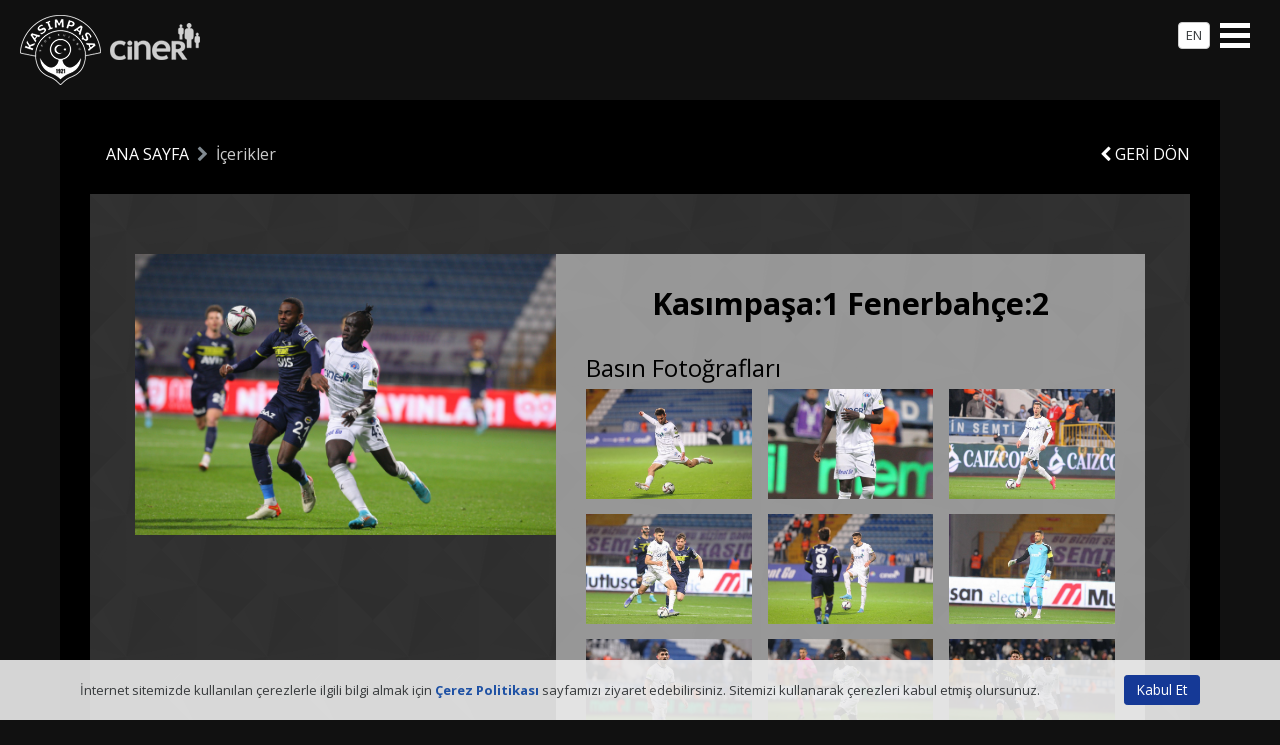

--- FILE ---
content_type: text/html; Charset=utf-8
request_url: http://www.kasimpasaspor.org.tr/tr/kasimpasa1-fenerbahce2_5361.html
body_size: 4813
content:
<!DOCTYPE html>
<html class="no-js" lang="tr">

<head>
<meta charset="utf-8">
<meta http-equiv="X-UA-Compatible" content="IE=edge">

<meta name="viewport" content="width=device-width, initial-scale=1, maximum-scale=1.0">

<title>Kasımpaşa:1 Fenerbahçe:2 - Kasımpaşa Sportif Faaliyetler A.Ş.</title>
<meta name="HandheldFriendly" content="True">
<meta name="MobileOptimized" content="320">
<meta property="fb:admins" content="100001648523484"/>
<meta property="fb:app_id" content="1062673920459809"/>
<meta property="og:locale" content=""/>
<meta property="og:title" content="Kasımpaşa:1 Fenerbahçe:2 - Kasımpaşa Sportif Faaliyetler A.Ş."/>
<meta property="og:description" content="..."/>
<meta property="og:type" content="article"/>
<meta property="og:image" content="http://www.kasimpasa.com.tr/pic_lib/bigSize/icerikler/5361/8d5d7990_5361_1205863.jpg"/>
<meta property="og:url" content="http://www.kasimpasa.com.tr/tr/kasimpasa1-fenerbahce2_5361.html" />
<meta name="description" content="...">
<meta name="keywords" content=""/>
<meta name="copyright" content="2010-2026, Kasımpaşa Spor Kulübü. All Rights Reserved" />
<meta name="author" content="Kasımpaşa Spor Kulübü">
<meta name="rating" content="General" />
<meta name="robots" content="ALL" />
<meta name="distribution" content="Global" />
<link rel="canonical" href="http://www.kasimpasa.com.tr/tr/kasimpasa1-fenerbahce2_5361.html">
<link rel="apple-touch-icon-precomposed" sizes="114x114" href="/ico/apple-touch-icon-114x114-precomposed.png">
<link rel="apple-touch-icon-precomposed" sizes="72x72" href="/ico/apple-touch-icon-72x72-precomposed.png">
<link rel="apple-touch-icon-precomposed" href="/ico/apple-touch-icon-57x57-precomposed.png">
<link rel="shortcut icon" href="/ico/apple-touch-icon-57x57-precomposed.png">
<link rel="shortcut icon" href="/favicon.ico">
<link rel="image_src" href="http://www.kasimpasa.com.tr/pic_lib/bigSize/icerikler/5361/8d5d7990_5361_1205863.jpg" />

<link href='https://fonts.googleapis.com/css?family=Open+Sans:400,300,600,700,400italic,300italic&subset=latin,latin-ext' rel='stylesheet' type='text/css'><link href="/css/bootstrap.min.css" rel="stylesheet"><link href="/css/font-awesome.min.css" rel="stylesheet"><link href="/css/simple-line-icons.css" rel="stylesheet"><link rel="stylesheet" href="/css/styles.css?v=20220913" />
<link rel="stylesheet" href="/css/default.css?v=20220913" />
<link rel="stylesheet" href="/css/responsive.css?v=20220913" />
<script src="/js/modernizr.custom.js"></script>
<script type="text/javascript">
  var dilStr="tr";
  var searchurl="/tr/arama?search=1";
  var searchplaceholdertxt="Ne aramıştınız?";
  var isCookieMsg=true;
</script>
<!-- Global site tag (gtag.js) - Google Analytics -->
<script async src="https://www.googletagmanager.com/gtag/js?id=G-4TC54FD4X1"></script>
<script>
    window.dataLayer = window.dataLayer || [];
    function gtag() { dataLayer.push(arguments); }
    gtag('js', new Date());
    gtag('config', 'G-4TC54FD4X1');
</script>
</head>

<body>

<div id="page" class="mm-slideout">
    <div id="hamburger" class="Fixed">
      
      <a href="#main-navigation" class="mnu"><span></span></a>
      <a class="hamburgerlogo" href="/tr"><img src="/img/logo-w.png?v=2" width="182" height="70" alt="Kasımpaşa Spor Kulübü" /></a>
      <a class="hamburgerlng btn btn-secondary" href="/en">EN</a>
    </div>
    <div class="wrapper">
        <div id="preloader" class="hidden-sm-down">
            <div id="status"><div class="statuswrp">
              <div class="sk-folding-cube">
                  <div class="sk-cube1 sk-cube"></div>
                  <div class="sk-cube2 sk-cube"></div>
                  <div class="sk-cube4 sk-cube"></div>
                  <div class="sk-cube3 sk-cube"></div>
                </div>
            </div></div>
        </div>
        <div class="container">
        <header id="header">
            <div class="headernav">
            <div class="container logocnt">
            <div class="logo">
                
                <a href="/tr"><img src="/img/logo.png" width="82" height="71" alt="Kasımpaşa Spor Kulübü" /></a>
                
            </div>
            </div>
            <nav id="main-navigation" class="navigation">
            <ul class="mainnav1">
                <li><a href="/tr">Ana Sayfa</a></li>
                <li><a href="/tr/haberler/kulupten-haberler/uefa-lisansi_5565.html">UEFA Lisansı</a></li>
             <li><a href="/tr/kulubumuz">Kulübümüz</a></li>
             <li><a href="/tr/takimlar/kasimpasa-profesyonel-a-takimi">A Takım</a></li>
             <li><a href="/tr/haberler">Haberler</a></li>
             <li><a href="/tr/fikstur">Lig Fikstürü</a></li>
             <li><a href="/tr/galeriler">Galeriler</a></li>
             <li><a href="/tr/iletisim">İletişim</a></li>
             
                <li class="hidden-md-up">
                  <p class="quicklinks">
                      <a href="/tr/kasimpasa1-fenerbahce2_5361.html?movetodesktop=1" style="width:82%"><i class="fa fa-desktop"></i> Masaüstü görünümüne geç</a>
                  </p>
                </li>
            </ul>
            </nav>
            </div>
        </header>

        <section id="content">
          
		  <div class="row">
            <div class="col-md-10 col-sm-9">
              <ol class="breadcrumb">
                <li><a href="/tr">ANA SAYFA</a></li><li>İçerikler</li>
              </ol>
            </div>
            <div class="col-md-2 col-sm-3 contentback">
              <a href="javascript:history.back()" class="white back"><i class="fa fa-chevron-left"></i> GERİ DÖN</a>
            </div>
          </div>

          <div class="cnt cnt2">
          <div class="row cntrow">
            <div class="col-lg-5 col-md-12 col-0 detayimg os-animation" data-os-animation="fadeInLeft" data-os-animation-delay="0.3s"><img src="/pic_lib/bigSize/icerikler/5361/8d5d7990_5361_1205863.jpg" alt="Kasımpaşa:1 Fenerbahçe:2"></div>
            <div class="col-lg-7 col-md-12 icerik os-animation" data-os-animation="fadeInRight" data-os-animation-delay="0.6s">
              <h1 class="htitle">Kasımpaşa:1 Fenerbahçe:2</h1>
			  <h4 class="other">Basın Fotoğrafları</h4>
              <div class="galerirow row">
                <div class="galeriitem col-sm-4"><a href="/pic_lib/bigSize/icerikler/5361/8d5d8095_5361_285799.jpg" class="fancy s-item2" rel="galeri"><span class="img" style="background-image:url('/pic_lib/icerikler/5361/8d5d8095_5361_285799.jpg')"></span></a></div>

              <div class="galeriitem col-sm-4"><a href="/pic_lib/bigSize/icerikler/5361/8d5d8070_5361_289814.jpg" class="fancy s-item2" rel="galeri"><span class="img" style="background-image:url('/pic_lib/icerikler/5361/8d5d8070_5361_289814.jpg')"></span></a></div>

              <div class="galeriitem col-sm-4"><a href="/pic_lib/bigSize/icerikler/5361/8d5d8109_5361_293361.jpg" class="fancy s-item2" rel="galeri"><span class="img" style="background-image:url('/pic_lib/icerikler/5361/8d5d8109_5361_293361.jpg')"></span></a></div>

              <div class="galeriitem col-sm-4"><a href="/pic_lib/bigSize/icerikler/5361/8d5d8090_5361_297127.jpg" class="fancy s-item2" rel="galeri"><span class="img" style="background-image:url('/pic_lib/icerikler/5361/8d5d8090_5361_297127.jpg')"></span></a></div>

              <div class="galeriitem col-sm-4"><a href="/pic_lib/bigSize/icerikler/5361/8d5d8104_5361_301174.jpg" class="fancy s-item2" rel="galeri"><span class="img" style="background-image:url('/pic_lib/icerikler/5361/8d5d8104_5361_301174.jpg')"></span></a></div>

              <div class="galeriitem col-sm-4"><a href="/pic_lib/bigSize/icerikler/5361/8d5d8082_5361_304971.jpg" class="fancy s-item2" rel="galeri"><span class="img" style="background-image:url('/pic_lib/icerikler/5361/8d5d8082_5361_304971.jpg')"></span></a></div>

              <div class="galeriitem col-sm-4"><a href="/pic_lib/bigSize/icerikler/5361/8d5d8067_5361_309174.jpg" class="fancy s-item2" rel="galeri"><span class="img" style="background-image:url('/pic_lib/icerikler/5361/8d5d8067_5361_309174.jpg')"></span></a></div>

              <div class="galeriitem col-sm-4"><a href="/pic_lib/bigSize/icerikler/5361/8d5d8059_5361_313174.jpg" class="fancy s-item2" rel="galeri"><span class="img" style="background-image:url('/pic_lib/icerikler/5361/8d5d8059_5361_313174.jpg')"></span></a></div>

              <div class="galeriitem col-sm-4"><a href="/pic_lib/bigSize/icerikler/5361/8d5d8052_5361_31808.jpg" class="fancy s-item2" rel="galeri"><span class="img" style="background-image:url('/pic_lib/icerikler/5361/8d5d8052_5361_31808.jpg')"></span></a></div>

              <div class="galeriitem col-sm-4"><a href="/pic_lib/bigSize/icerikler/5361/8d5d8048_5361_335299.jpg" class="fancy s-item2" rel="galeri"><span class="img" style="background-image:url('/pic_lib/icerikler/5361/8d5d8048_5361_335299.jpg')"></span></a></div>

              <div class="galeriitem col-sm-4"><a href="/pic_lib/bigSize/icerikler/5361/8d5d8045_5361_341143.jpg" class="fancy s-item2" rel="galeri"><span class="img" style="background-image:url('/pic_lib/icerikler/5361/8d5d8045_5361_341143.jpg')"></span></a></div>

              <div class="galeriitem col-sm-4"><a href="/pic_lib/bigSize/icerikler/5361/8d5d8038_5361_344611.jpg" class="fancy s-item2" rel="galeri"><span class="img" style="background-image:url('/pic_lib/icerikler/5361/8d5d8038_5361_344611.jpg')"></span></a></div>

              <div class="galeriitem col-sm-4"><a href="/pic_lib/bigSize/icerikler/5361/8d5d8033_5361_349658.jpg" class="fancy s-item2" rel="galeri"><span class="img" style="background-image:url('/pic_lib/icerikler/5361/8d5d8033_5361_349658.jpg')"></span></a></div>

              <div class="galeriitem col-sm-4"><a href="/pic_lib/bigSize/icerikler/5361/8d5d8024_5361_353158.jpg" class="fancy s-item2" rel="galeri"><span class="img" style="background-image:url('/pic_lib/icerikler/5361/8d5d8024_5361_353158.jpg')"></span></a></div>

              <div class="galeriitem col-sm-4"><a href="/pic_lib/bigSize/icerikler/5361/8d5d8007_5361_35708.jpg" class="fancy s-item2" rel="galeri"><span class="img" style="background-image:url('/pic_lib/icerikler/5361/8d5d8007_5361_35708.jpg')"></span></a></div>

              <div class="galeriitem col-sm-4"><a href="/pic_lib/bigSize/icerikler/5361/8d5d7993_5361_361143.jpg" class="fancy s-item2" rel="galeri"><span class="img" style="background-image:url('/pic_lib/icerikler/5361/8d5d7993_5361_361143.jpg')"></span></a></div>

              <div class="galeriitem col-sm-4"><a href="/pic_lib/bigSize/icerikler/5361/8d5d7990_5361_365596.jpg" class="fancy s-item2" rel="galeri"><span class="img" style="background-image:url('/pic_lib/icerikler/5361/8d5d7990_5361_365596.jpg')"></span></a></div>

              <div class="galeriitem col-sm-4"><a href="/pic_lib/bigSize/icerikler/5361/8d5d7986_5361_369627.jpg" class="fancy s-item2" rel="galeri"><span class="img" style="background-image:url('/pic_lib/icerikler/5361/8d5d7986_5361_369627.jpg')"></span></a></div>

              <div class="galeriitem col-sm-4"><a href="/pic_lib/bigSize/icerikler/5361/8d5d7980_5361_373674.jpg" class="fancy s-item2" rel="galeri"><span class="img" style="background-image:url('/pic_lib/icerikler/5361/8d5d7980_5361_373674.jpg')"></span></a></div>

              <div class="galeriitem col-sm-4"><a href="/pic_lib/bigSize/icerikler/5361/8d5d7972_5361_377783.jpg" class="fancy s-item2" rel="galeri"><span class="img" style="background-image:url('/pic_lib/icerikler/5361/8d5d7972_5361_377783.jpg')"></span></a></div>

              <div class="galeriitem col-sm-4"><a href="/pic_lib/bigSize/icerikler/5361/8d5d7967_5361_382518.jpg" class="fancy s-item2" rel="galeri"><span class="img" style="background-image:url('/pic_lib/icerikler/5361/8d5d7967_5361_382518.jpg')"></span></a></div>

              <div class="galeriitem col-sm-4"><a href="/pic_lib/bigSize/icerikler/5361/8d5d7958_5361_386846.jpg" class="fancy s-item2" rel="galeri"><span class="img" style="background-image:url('/pic_lib/icerikler/5361/8d5d7958_5361_386846.jpg')"></span></a></div>

              <div class="galeriitem col-sm-4"><a href="/pic_lib/bigSize/icerikler/5361/8d5d7950_5361_391768.jpg" class="fancy s-item2" rel="galeri"><span class="img" style="background-image:url('/pic_lib/icerikler/5361/8d5d7950_5361_391768.jpg')"></span></a></div>

              <div class="galeriitem col-sm-4"><a href="/pic_lib/bigSize/icerikler/5361/8d5d7947_5361_397658.jpg" class="fancy s-item2" rel="galeri"><span class="img" style="background-image:url('/pic_lib/icerikler/5361/8d5d7947_5361_397658.jpg')"></span></a></div>

              <div class="galeriitem col-sm-4"><a href="/pic_lib/bigSize/icerikler/5361/8d5d7942_5361_401705.jpg" class="fancy s-item2" rel="galeri"><span class="img" style="background-image:url('/pic_lib/icerikler/5361/8d5d7942_5361_401705.jpg')"></span></a></div>

              <div class="galeriitem col-sm-4"><a href="/pic_lib/bigSize/icerikler/5361/8d5d7928_5361_407533.jpg" class="fancy s-item2" rel="galeri"><span class="img" style="background-image:url('/pic_lib/icerikler/5361/8d5d7928_5361_407533.jpg')"></span></a></div>

              <div class="galeriitem col-sm-4"><a href="/pic_lib/bigSize/icerikler/5361/8d5d7923_5361_419096.jpg" class="fancy s-item2" rel="galeri"><span class="img" style="background-image:url('/pic_lib/icerikler/5361/8d5d7923_5361_419096.jpg')"></span></a></div>

              <div class="galeriitem col-sm-4"><a href="/pic_lib/bigSize/icerikler/5361/8d5d7922_5361_424674.jpg" class="fancy s-item2" rel="galeri"><span class="img" style="background-image:url('/pic_lib/icerikler/5361/8d5d7922_5361_424674.jpg')"></span></a></div>

              <div class="galeriitem col-sm-4"><a href="/pic_lib/bigSize/icerikler/5361/8d5d7920_5361_429533.jpg" class="fancy s-item2" rel="galeri"><span class="img" style="background-image:url('/pic_lib/icerikler/5361/8d5d7920_5361_429533.jpg')"></span></a></div>

              <div class="galeriitem col-sm-4"><a href="/pic_lib/bigSize/icerikler/5361/8d5d7918_5361_434174.jpg" class="fancy s-item2" rel="galeri"><span class="img" style="background-image:url('/pic_lib/icerikler/5361/8d5d7918_5361_434174.jpg')"></span></a></div>

              <div class="galeriitem col-sm-4"><a href="/pic_lib/bigSize/icerikler/5361/8d5d7914_5361_438674.jpg" class="fancy s-item2" rel="galeri"><span class="img" style="background-image:url('/pic_lib/icerikler/5361/8d5d7914_5361_438674.jpg')"></span></a></div>

              <div class="galeriitem col-sm-4"><a href="/pic_lib/bigSize/icerikler/5361/8d5d7910_5361_444736.jpg" class="fancy s-item2" rel="galeri"><span class="img" style="background-image:url('/pic_lib/icerikler/5361/8d5d7910_5361_444736.jpg')"></span></a></div>

              <div class="galeriitem col-sm-4"><a href="/pic_lib/bigSize/icerikler/5361/8d5d7901_5361_451033.jpg" class="fancy s-item2" rel="galeri"><span class="img" style="background-image:url('/pic_lib/icerikler/5361/8d5d7901_5361_451033.jpg')"></span></a></div>

              <div class="galeriitem col-sm-4"><a href="/pic_lib/bigSize/icerikler/5361/8d5d7896_5361_45808.jpg" class="fancy s-item2" rel="galeri"><span class="img" style="background-image:url('/pic_lib/icerikler/5361/8d5d7896_5361_45808.jpg')"></span></a></div>

              <div class="galeriitem col-sm-4"><a href="/pic_lib/bigSize/icerikler/5361/8d5d7888_5361_462377.jpg" class="fancy s-item2" rel="galeri"><span class="img" style="background-image:url('/pic_lib/icerikler/5361/8d5d7888_5361_462377.jpg')"></span></a></div>

              <div class="galeriitem col-sm-4"><a href="/pic_lib/bigSize/icerikler/5361/8d5d7835_5361_468893.jpg" class="fancy s-item2" rel="galeri"><span class="img" style="background-image:url('/pic_lib/icerikler/5361/8d5d7835_5361_468893.jpg')"></span></a></div>

              <div class="galeriitem col-sm-4"><a href="/pic_lib/bigSize/icerikler/5361/8d5d7870_5361_473127.jpg" class="fancy s-item2" rel="galeri"><span class="img" style="background-image:url('/pic_lib/icerikler/5361/8d5d7870_5361_473127.jpg')"></span></a></div>

              <div class="galeriitem col-sm-4"><a href="/pic_lib/bigSize/icerikler/5361/8d5d7798_5361_479377.jpg" class="fancy s-item2" rel="galeri"><span class="img" style="background-image:url('/pic_lib/icerikler/5361/8d5d7798_5361_479377.jpg')"></span></a></div>

              <div class="galeriitem col-sm-4"><a href="/pic_lib/bigSize/icerikler/5361/8d5d7738_5361_48419.jpg" class="fancy s-item2" rel="galeri"><span class="img" style="background-image:url('/pic_lib/icerikler/5361/8d5d7738_5361_48419.jpg')"></span></a></div>

              <div class="galeriitem col-sm-4"><a href="/pic_lib/bigSize/icerikler/5361/8d5d7729_5361_488971.jpg" class="fancy s-item2" rel="galeri"><span class="img" style="background-image:url('/pic_lib/icerikler/5361/8d5d7729_5361_488971.jpg')"></span></a></div>

              <div class="galeriitem col-sm-4"><a href="/pic_lib/bigSize/icerikler/5361/8d5d7675_5361_493549.jpg" class="fancy s-item2" rel="galeri"><span class="img" style="background-image:url('/pic_lib/icerikler/5361/8d5d7675_5361_493549.jpg')"></span></a></div>

              <div class="galeriitem col-sm-4"><a href="/pic_lib/bigSize/icerikler/5361/8d5d7659_5361_497627.jpg" class="fancy s-item2" rel="galeri"><span class="img" style="background-image:url('/pic_lib/icerikler/5361/8d5d7659_5361_497627.jpg')"></span></a></div>

              <div class="galeriitem col-sm-4"><a href="/pic_lib/bigSize/icerikler/5361/8d5d7652_5361_502643.jpg" class="fancy s-item2" rel="galeri"><span class="img" style="background-image:url('/pic_lib/icerikler/5361/8d5d7652_5361_502643.jpg')"></span></a></div>

              <div class="galeriitem col-sm-4"><a href="/pic_lib/bigSize/icerikler/5361/8d5d7610_5361_506471.jpg" class="fancy s-item2" rel="galeri"><span class="img" style="background-image:url('/pic_lib/icerikler/5361/8d5d7610_5361_506471.jpg')"></span></a></div>

              <div class="galeriitem col-sm-4"><a href="/pic_lib/bigSize/icerikler/5361/8d5d7589_5361_510815.jpg" class="fancy s-item2" rel="galeri"><span class="img" style="background-image:url('/pic_lib/icerikler/5361/8d5d7589_5361_510815.jpg')"></span></a></div>

              <div class="galeriitem col-sm-4"><a href="/pic_lib/bigSize/icerikler/5361/8d5d7565_5361_514518.jpg" class="fancy s-item2" rel="galeri"><span class="img" style="background-image:url('/pic_lib/icerikler/5361/8d5d7565_5361_514518.jpg')"></span></a></div>

              <div class="galeriitem col-sm-4"><a href="/pic_lib/bigSize/icerikler/5361/8d5d7384_5361_516643.jpg" class="fancy s-item2" rel="galeri"><span class="img" style="background-image:url('/pic_lib/icerikler/5361/8d5d7384_5361_516643.jpg')"></span></a></div>

              <div class="galeriitem col-sm-4"><a href="/pic_lib/bigSize/icerikler/5361/8d5d7556_5361_519924.jpg" class="fancy s-item2" rel="galeri"><span class="img" style="background-image:url('/pic_lib/icerikler/5361/8d5d7556_5361_519924.jpg')"></span></a></div>

              <div class="galeriitem col-sm-4"><a href="/pic_lib/bigSize/icerikler/5361/8d5d7547_5361_524158.jpg" class="fancy s-item2" rel="galeri"><span class="img" style="background-image:url('/pic_lib/icerikler/5361/8d5d7547_5361_524158.jpg')"></span></a></div>

              <div class="galeriitem col-sm-4"><a href="/pic_lib/bigSize/icerikler/5361/8d5d7541_5361_528034.jpg" class="fancy s-item2" rel="galeri"><span class="img" style="background-image:url('/pic_lib/icerikler/5361/8d5d7541_5361_528034.jpg')"></span></a></div>

              <div class="galeriitem col-sm-4"><a href="/pic_lib/bigSize/icerikler/5361/8d5d7530_5361_532362.jpg" class="fancy s-item2" rel="galeri"><span class="img" style="background-image:url('/pic_lib/icerikler/5361/8d5d7530_5361_532362.jpg')"></span></a></div>

              <div class="galeriitem col-sm-4"><a href="/pic_lib/bigSize/icerikler/5361/8d5d7520_5361_534768.jpg" class="fancy s-item2" rel="galeri"><span class="img" style="background-image:url('/pic_lib/icerikler/5361/8d5d7520_5361_534768.jpg')"></span></a></div>

              <div class="galeriitem col-sm-4"><a href="/pic_lib/bigSize/icerikler/5361/8d5d7514_5361_539409.jpg" class="fancy s-item2" rel="galeri"><span class="img" style="background-image:url('/pic_lib/icerikler/5361/8d5d7514_5361_539409.jpg')"></span></a></div>

              <div class="galeriitem col-sm-4"><a href="/pic_lib/bigSize/icerikler/5361/8d5d7524_5361_543143.jpg" class="fancy s-item2" rel="galeri"><span class="img" style="background-image:url('/pic_lib/icerikler/5361/8d5d7524_5361_543143.jpg')"></span></a></div>

              <div class="galeriitem col-sm-4"><a href="/pic_lib/bigSize/icerikler/5361/8d5d7518_5361_545315.jpg" class="fancy s-item2" rel="galeri"><span class="img" style="background-image:url('/pic_lib/icerikler/5361/8d5d7518_5361_545315.jpg')"></span></a></div>

              <div class="galeriitem col-sm-4"><a href="/pic_lib/bigSize/icerikler/5361/8d5d7493_5361_549846.jpg" class="fancy s-item2" rel="galeri"><span class="img" style="background-image:url('/pic_lib/icerikler/5361/8d5d7493_5361_549846.jpg')"></span></a></div>

              <div class="galeriitem col-sm-4"><a href="/pic_lib/bigSize/icerikler/5361/8d5d7485_5361_554127.jpg" class="fancy s-item2" rel="galeri"><span class="img" style="background-image:url('/pic_lib/icerikler/5361/8d5d7485_5361_554127.jpg')"></span></a></div>

              <div class="galeriitem col-sm-4"><a href="/pic_lib/bigSize/icerikler/5361/8d5d7477_5361_559159.jpg" class="fancy s-item2" rel="galeri"><span class="img" style="background-image:url('/pic_lib/icerikler/5361/8d5d7477_5361_559159.jpg')"></span></a></div>

              <div class="galeriitem col-sm-4"><a href="/pic_lib/bigSize/icerikler/5361/8d5d7417_5361_561768.jpg" class="fancy s-item2" rel="galeri"><span class="img" style="background-image:url('/pic_lib/icerikler/5361/8d5d7417_5361_561768.jpg')"></span></a></div>

              <div class="galeriitem col-sm-4"><a href="/pic_lib/bigSize/icerikler/5361/8d5d7398_5361_566346.jpg" class="fancy s-item2" rel="galeri"><span class="img" style="background-image:url('/pic_lib/icerikler/5361/8d5d7398_5361_566346.jpg')"></span></a></div>

              <div class="galeriitem col-sm-4"><a href="/pic_lib/bigSize/icerikler/5361/8d5d7468_5361_570487.jpg" class="fancy s-item2" rel="galeri"><span class="img" style="background-image:url('/pic_lib/icerikler/5361/8d5d7468_5361_570487.jpg')"></span></a></div>

              <div class="galeriitem col-sm-4"><a href="/pic_lib/bigSize/icerikler/5361/8d5d7420_5361_573862.jpg" class="fancy s-item2" rel="galeri"><span class="img" style="background-image:url('/pic_lib/icerikler/5361/8d5d7420_5361_573862.jpg')"></span></a></div>

              <div class="galeriitem col-sm-4"><a href="/pic_lib/bigSize/icerikler/5361/8d5d7462_5361_577534.jpg" class="fancy s-item2" rel="galeri"><span class="img" style="background-image:url('/pic_lib/icerikler/5361/8d5d7462_5361_577534.jpg')"></span></a></div>

              <div class="galeriitem col-sm-4"><a href="/pic_lib/bigSize/icerikler/5361/8d5d7445_5361_583659.jpg" class="fancy s-item2" rel="galeri"><span class="img" style="background-image:url('/pic_lib/icerikler/5361/8d5d7445_5361_583659.jpg')"></span></a></div>

              <div class="galeriitem col-sm-4"><a href="/pic_lib/bigSize/icerikler/5361/8d5d7430_5361_587862.jpg" class="fancy s-item2" rel="galeri"><span class="img" style="background-image:url('/pic_lib/icerikler/5361/8d5d7430_5361_587862.jpg')"></span></a></div>

              <div class="galeriitem col-sm-4"><a href="/pic_lib/bigSize/icerikler/5361/8d5d7391_5361_590705.jpg" class="fancy s-item2" rel="galeri"><span class="img" style="background-image:url('/pic_lib/icerikler/5361/8d5d7391_5361_590705.jpg')"></span></a></div>

              <div class="galeriitem col-sm-4"><a href="/pic_lib/bigSize/icerikler/5361/8d5d7382_5361_592487.jpg" class="fancy s-item2" rel="galeri"><span class="img" style="background-image:url('/pic_lib/icerikler/5361/8d5d7382_5361_592487.jpg')"></span></a></div>

              <div class="galeriitem col-sm-4"><a href="/pic_lib/bigSize/icerikler/5361/8d5d7378_5361_596409.jpg" class="fancy s-item2" rel="galeri"><span class="img" style="background-image:url('/pic_lib/icerikler/5361/8d5d7378_5361_596409.jpg')"></span></a></div>

              <div class="galeriitem col-sm-4"><a href="/pic_lib/bigSize/icerikler/5361/8d5d7362_5361_600096.jpg" class="fancy s-item2" rel="galeri"><span class="img" style="background-image:url('/pic_lib/icerikler/5361/8d5d7362_5361_600096.jpg')"></span></a></div>

              <div class="galeriitem col-sm-4"><a href="/pic_lib/bigSize/icerikler/5361/8d5d7350_5361_603534.jpg" class="fancy s-item2" rel="galeri"><span class="img" style="background-image:url('/pic_lib/icerikler/5361/8d5d7350_5361_603534.jpg')"></span></a></div>

              <div class="galeriitem col-sm-4"><a href="/pic_lib/bigSize/icerikler/5361/8d5d7317_5361_607752.jpg" class="fancy s-item2" rel="galeri"><span class="img" style="background-image:url('/pic_lib/icerikler/5361/8d5d7317_5361_607752.jpg')"></span></a></div>

              <div class="galeriitem col-sm-4"><a href="/pic_lib/bigSize/icerikler/5361/8d5d7309_5361_611846.jpg" class="fancy s-item2" rel="galeri"><span class="img" style="background-image:url('/pic_lib/icerikler/5361/8d5d7309_5361_611846.jpg')"></span></a></div>

              <div class="galeriitem col-sm-4"><a href="/pic_lib/bigSize/icerikler/5361/8d5d7299_5361_616284.jpg" class="fancy s-item2" rel="galeri"><span class="img" style="background-image:url('/pic_lib/icerikler/5361/8d5d7299_5361_616284.jpg')"></span></a></div>

              <div class="galeriitem col-sm-4"><a href="/pic_lib/bigSize/icerikler/5361/8d5d7290_5361_620565.jpg" class="fancy s-item2" rel="galeri"><span class="img" style="background-image:url('/pic_lib/icerikler/5361/8d5d7290_5361_620565.jpg')"></span></a></div>

              <div class="galeriitem col-sm-4"><a href="/pic_lib/bigSize/icerikler/5361/8d5d7261_5361_626112.jpg" class="fancy s-item2" rel="galeri"><span class="img" style="background-image:url('/pic_lib/icerikler/5361/8d5d7261_5361_626112.jpg')"></span></a></div>

              <div class="galeriitem col-sm-4"><a href="/pic_lib/bigSize/icerikler/5361/8d5d7229_5361_631018.jpg" class="fancy s-item2" rel="galeri"><span class="img" style="background-image:url('/pic_lib/icerikler/5361/8d5d7229_5361_631018.jpg')"></span></a></div>

              <div class="galeriitem col-sm-4"><a href="/pic_lib/bigSize/icerikler/5361/8d5d7200_5361_634971.jpg" class="fancy s-item2" rel="galeri"><span class="img" style="background-image:url('/pic_lib/icerikler/5361/8d5d7200_5361_634971.jpg')"></span></a></div>

              <div class="galeriitem col-sm-4"><a href="/pic_lib/bigSize/icerikler/5361/8d5d7183_5361_638893.jpg" class="fancy s-item2" rel="galeri"><span class="img" style="background-image:url('/pic_lib/icerikler/5361/8d5d7183_5361_638893.jpg')"></span></a></div>

              <div class="galeriitem col-sm-4"><a href="/pic_lib/bigSize/icerikler/5361/8d5d7174_5361_643221.jpg" class="fancy s-item2" rel="galeri"><span class="img" style="background-image:url('/pic_lib/icerikler/5361/8d5d7174_5361_643221.jpg')"></span></a></div>

              <div class="galeriitem col-sm-4"><a href="/pic_lib/bigSize/icerikler/5361/8d5d7166_5361_651378.jpg" class="fancy s-item2" rel="galeri"><span class="img" style="background-image:url('/pic_lib/icerikler/5361/8d5d7166_5361_651378.jpg')"></span></a></div>

              <div class="galeriitem col-sm-4"><a href="/pic_lib/bigSize/icerikler/5361/8d5d7155_5361_654799.jpg" class="fancy s-item2" rel="galeri"><span class="img" style="background-image:url('/pic_lib/icerikler/5361/8d5d7155_5361_654799.jpg')"></span></a></div>

              <div class="galeriitem col-sm-4"><a href="/pic_lib/bigSize/icerikler/5361/8d5d7153_5361_667034.jpg" class="fancy s-item2" rel="galeri"><span class="img" style="background-image:url('/pic_lib/icerikler/5361/8d5d7153_5361_667034.jpg')"></span></a></div>

              <div class="galeriitem col-sm-4"><a href="/pic_lib/bigSize/icerikler/5361/8d5d7149_5361_670471.jpg" class="fancy s-item2" rel="galeri"><span class="img" style="background-image:url('/pic_lib/icerikler/5361/8d5d7149_5361_670471.jpg')"></span></a></div>

              <div class="galeriitem col-sm-4"><a href="/pic_lib/bigSize/icerikler/5361/8d5d7139_5361_674581.jpg" class="fancy s-item2" rel="galeri"><span class="img" style="background-image:url('/pic_lib/icerikler/5361/8d5d7139_5361_674581.jpg')"></span></a></div>

              <div class="galeriitem col-sm-4"><a href="/pic_lib/bigSize/icerikler/5361/8d5d7126_5361_679331.jpg" class="fancy s-item2" rel="galeri"><span class="img" style="background-image:url('/pic_lib/icerikler/5361/8d5d7126_5361_679331.jpg')"></span></a></div>

              <div class="galeriitem col-sm-4"><a href="/pic_lib/bigSize/icerikler/5361/8d5d7091_5361_683893.jpg" class="fancy s-item2" rel="galeri"><span class="img" style="background-image:url('/pic_lib/icerikler/5361/8d5d7091_5361_683893.jpg')"></span></a></div>

              <div class="galeriitem col-sm-4"><a href="/pic_lib/bigSize/icerikler/5361/8d5d7054_5361_689237.jpg" class="fancy s-item2" rel="galeri"><span class="img" style="background-image:url('/pic_lib/icerikler/5361/8d5d7054_5361_689237.jpg')"></span></a></div>

              <div class="galeriitem col-sm-4"><a href="/pic_lib/bigSize/icerikler/5361/8d5d7047_5361_694003.jpg" class="fancy s-item2" rel="galeri"><span class="img" style="background-image:url('/pic_lib/icerikler/5361/8d5d7047_5361_694003.jpg')"></span></a></div>

              <div class="galeriitem col-sm-4"><a href="/pic_lib/bigSize/icerikler/5361/8d5d7037_5361_697643.jpg" class="fancy s-item2" rel="galeri"><span class="img" style="background-image:url('/pic_lib/icerikler/5361/8d5d7037_5361_697643.jpg')"></span></a></div>

              <div class="galeriitem col-sm-4"><a href="/pic_lib/bigSize/icerikler/5361/8d5d7034_5361_703128.jpg" class="fancy s-item2" rel="galeri"><span class="img" style="background-image:url('/pic_lib/icerikler/5361/8d5d7034_5361_703128.jpg')"></span></a></div>

              <div class="galeriitem col-sm-4"><a href="/pic_lib/bigSize/icerikler/5361/8d5d7028_5361_707565.jpg" class="fancy s-item2" rel="galeri"><span class="img" style="background-image:url('/pic_lib/icerikler/5361/8d5d7028_5361_707565.jpg')"></span></a></div>

              <div class="galeriitem col-sm-4"><a href="/pic_lib/bigSize/icerikler/5361/8d5d7022_5361_710987.jpg" class="fancy s-item2" rel="galeri"><span class="img" style="background-image:url('/pic_lib/icerikler/5361/8d5d7022_5361_710987.jpg')"></span></a></div>

              <div class="galeriitem col-sm-4"><a href="/pic_lib/bigSize/icerikler/5361/8d5d7020_5361_720862.jpg" class="fancy s-item2" rel="galeri"><span class="img" style="background-image:url('/pic_lib/icerikler/5361/8d5d7020_5361_720862.jpg')"></span></a></div>

              <div class="galeriitem col-sm-4"><a href="/pic_lib/bigSize/icerikler/5361/8d5d6989_5361_72419.jpg" class="fancy s-item2" rel="galeri"><span class="img" style="background-image:url('/pic_lib/icerikler/5361/8d5d6989_5361_72419.jpg')"></span></a></div>

              <div class="galeriitem col-sm-4"><a href="/pic_lib/bigSize/icerikler/5361/8d5d7010_5361_727581.jpg" class="fancy s-item2" rel="galeri"><span class="img" style="background-image:url('/pic_lib/icerikler/5361/8d5d7010_5361_727581.jpg')"></span></a></div>

              </div>
              
            
            </div>
            
          </div>
          </div>
          <div id="sharebuttons2" class="clearfix" data-url="http://www.kasimpasa.com.tr/tr/kasimpasa1-fenerbahce2_5361.html" data-text="Kasımpaşa:1 Fenerbahçe:2"></div>
        </section>

        <footer id="footer">
        <div id="mainsocial">
          <div class="socialwrp">
          <div class="row">
            <div class="col-md-3 col-sm-6 os-animation" data-os-animation="fadeInLeft" data-os-animation-delay="0.1s"><a href="https://facebook.com/kasimpasa" target="_blank"><img src="/img/facebook2.png" width="56" height="54" alt="Facebook / Kasımpaşa"> /kasimpasa</a></div>
            <div class="col-md-3 col-sm-6 os-animation" data-os-animation="fadeInLeft" data-os-animation-delay="0.2s"><a href="https://twitter.com/kasimpasa" target="_blank"><img src="/img/twitter2.png" width="56" height="54" alt="Twitter / Kasımpaşa"> /kasimpasa</a></div>
            <div class="col-md-3 col-sm-6 os-animation" data-os-animation="fadeInLeft" data-os-animation-delay="0.3s"><a href="https://instagram.com/kasimpasask" target="_blank"><img src="/img/instagram2.png" width="56" height="54" alt="Instagram / Kasımpaşa"> /kasimpasask</a></div>
            <div class="col-md-3 col-sm-6 os-animation" data-os-animation="fadeInLeft" data-os-animation-delay="0.4s"><a href="https://youtube.com/kasimpasaonline" target="_blank"><img src="/img/youtube2.png" width="56" height="54" alt="Youtube / Kasımpaşa"> /kasimpasaonline</a></div>
          </div>
          </div>
        </div>
          <div class="row row-0 sponsorlar">
            <div class="col-sm-12 col-50 sponsorslider">
              <ul id="sponsorslider">
                <li><a href="http://www.cinergroup.com.tr/" title="Ciner Grubu" target="_blank"><img src="/banner/ciner_340046.png" width="233" height="57" alt="Ciner Grubu"></a></li>
                <li><a href="http://www.uludagicecek.com.tr" title="" target="_blank"><img src="/banner/uludag_3481462.png" width="233" height="57" alt=""></a></li>
                <li><a href="http://www.medicalpark.com.tr/" title="Medical Park" target="_blank"><img src="/banner/medicalparklogo_4467052.png" width="233" height="57" alt="Medical Park"></a></li>
                <li><a href="http://aksaelektrik.com.tr/" title="Aksa Elektrik" target="_blank"><img src="/banner/aksaelektrik-copy_4793357.png" width="233" height="57" alt="Aksa Elektrik"></a></li>
                <li><a href="https://www.rentgo.com/" title="" target="_blank"><img src="/banner/rengo_5534668.png" width="233" height="57" alt=""></a></li>
                <li><a href="http://www.gsb.gov.tr" title="Gençlik ve Spor Bakanlığı" target="_blank"><img src="/banner/gsblogo_4501054.png" width="92" height="92" alt="Gençlik ve Spor Bakanlığı"></a></li>
                <li><a href="https://biletinial.com/tr-tr" title="Biletinial" target="_blank"><img src="/banner/biletinial_3401743.png" width="233" height="57" alt="Biletinial"></a></li>
                
              </ul>
            </div>
          </div>
          <div class="logo-bant"><a href="/tr"><img src="/img/footer-logo-bant.png" width="583" height="151" alt="Kasımpaşa Spor Kulübü"></a></div>
          <nav class="navigation">
            <ul class="mainnav1">
                <li><a href="/tr">Ana Sayfa</a></li>
                <li><a href="/tr/haberler/kulupten-haberler/uefa-lisansi_5565.html">UEFA Lisansı</a></li>
             <li><a href="/tr/kulubumuz">Kulübümüz</a></li>
             <li><a href="/tr/takimlar/kasimpasa-profesyonel-a-takimi">A Takım</a></li>
             <li><a href="/tr/haberler">Haberler</a></li>
             <li><a href="/tr/galeriler">Galeriler</a></li>
             <li><a href="/tr/takimlar/altyapi">Altyapı</a></li>
             <li><a href="/tr/iletisim">İletişim</a></li>
             <li><a href="/tr/kisisel-verilerin-korunmasi">Kişisel Verilerin Korunması</a></li>
             
                <li class="hidden-md-up">
                  <p class="quicklinks">
                      <a href="/tr/kasimpasa1-fenerbahce2_5361.html?movetodesktop=1" style="width:82%"><i class="fa fa-desktop"></i> Masaüstü görünümüne geç</a>
                  </p>
                </li>
            </ul>
            
          </nav>
          <div class="copy row row-0">
            <div class="col-md-6 col-0 copytext">Kasımpaşa Sportif Faaliyetler A.Ş. Tüm Hakları Saklıdır.</div>
            <div class="col-md-6 col-0 derinev"><a href="http://www.derinev.com" target="_blank"><img src="/img/derinev.png" width="106" height="22" alt="Derinev | Kurumsal İnternet Danışmanı"></a></div>
          </div>
        </footer>
        </div>
		<div class="scroll-top"><a href="#"><i class="fa fa-angle-up"></i></a></div>
    </div>
</div>
<div class="cookiemsg">
    <div class="container">
        <div class="row">
            <div class="col">İnternet sitemizde kullanılan çerezlerle ilgili bilgi almak için <a href="/tr/kisisel-verilerin-korunmasi/cerez-politikasi_5297.html" rel="external" title="Çerez Politikası"><b>Çerez Politikası</b></a> sayfamızı ziyaret edebilirsiniz. Sitemizi kullanarak çerezleri kabul etmiş olursunuz.</div>
            <div class="col-auto"><button class="btn btn-primary btn-sm cookiemsgclose" aria-label="Kabul Et">Kabul Et</button></div>
        </div>
    </div>
</div>
<script src="/js/jquery-1.11.3.min.js"></script>
<script src="/js/jquery-migrate-1.2.1.min.js"></script>	
<script src="/js/bootstrap.min.js"></script>
<script src="/js/fancybox/jquery.fancybox.js"></script>
<script src="/js/plugins.js?v=2"></script>
<script src="/js/custom.js?v=20220913"></script>

</body>
</html>


--- FILE ---
content_type: text/css
request_url: http://www.kasimpasaspor.org.tr/css/responsive.css?v=20220913
body_size: 5943
content:
@media (max-width: 47.9em){
body{padding:0;}
/**********************************************/
#header{min-height:0;}
#header .logo{display:none}
#main-navigation ul{margin:0 -20px; background:none;}
#main-navigation ul li{display:block;}
#main-navigation ul li a{padding:15px 20px; display:block; text-align:left;}
#showcasewrp{padding:0;}
.showcase li a{-webkit-filter:none; filter:none;}
.showcase li a span.caption, .showcase li a span.caption.left{position:static; width:auto; height:auto; padding:5px; margin:0; background:none;}
.showcase li a span.baslik{font-size:1rem; line-height:1.5rem; margin:0;}
.showcase li a span.ozet{display:none;}
.showcase2wrp .macprog{ padding:15px; margin-bottom:30px;}
.showcase2wrp .macprog h3{font-size:1.5rem; line-height:1.5rem; padding-top:0 !important; margin-bottom:10px; display:block; text-align:center;}
.showcase2wrp .macprog .homeclub img, .showcase2wrp .macprog .visitorclub img{ height:80px;}
.showcase2wrp .macprog .macalterlist .homeclub img, .showcase2wrp .macprog .macalterlist .visitorclub img{height:75px; padding-top:15px;}
.fiksturlist h2{font-size:1.4rem; margin-bottom:20px;}
.fiksturmac{ height:140px;}
.fiksturmac .macscore{font-size:0.75rem; top:25%;}
.fiksturmac .homeclub img, .fiksturmac .visitorclub img{ width:60%;}
.fiksturmac .homeclub{text-align:left; padding-left:20px;} 
.fiksturmac .visitorclub{ text-align:right; padding-right:20px;}
.showcase2wrp .macprog .homeclub{text-align:left;} 
.showcase2wrp .macprog .visitorclub{ text-align:right;}
.showcase2wrp .macprog .macscore{font-size:1.3rem;}
.showcase2wrp .macprog .mactarih{font-size:.7rem;}
.showcase2wrp .macprog .macoffset{margin-left:0; margin-bottom:30px;}
.showcase2wrp .macprog .puanoffset{margin-left:0;}
.showcase2wrp .macprog .puandurumu{font-size:.65rem;}
.showcase2wrp .macprog .puanwrp{top:auto; padding-right:0;}
.showcase2wrp .macprog .puandurumu td span{max-width:70px;}
#puandurumulink{position:static; margin: 0 auto; display:block;}
#flashwrp{padding:0 20px 20px 20px;}
.shflash{ margin-bottom:30px;}
.shflash a, .shflash div{-webkit-filter:none; filter:none;}
.shflash span.baslik{font-size:1.2rem; line-height:1.5rem; margin-bottom:5px;}
.shflash span.ozet{display:none;}
#galeriwrp{padding:20px;}
#galeriwrp .galeri .col-30{margin-bottom:30px;}
#galeriwrp .galeri a{-webkit-filter:none; filter:none;}
#galeriwrp .galeri a span.caption{font-size:1rem;}
#galeriwrp .galeri a:after{font-size:2rem; line-height:2rem; width:4rem; height:4rem; margin-left:-28px; margin-top:-28px;}
#galeriwrp .galeri a.foto:after{font-size:1.7rem; line-height:2rem;}
#flashwrp .atakim {padding-top: 0;}
#flashwrp .atakim:first-child {padding-top: 30px;}
#flashwrp .atakim .shflash span.caption{padding:10px 15px;}
#flashwrp .atakim .shflash span.baslik{font-size:1rem !important; margin:0;}
#flashwrp .row-10 .shflash span.baslik{font-size:1rem !important; }
#mainsocial{padding:0 20px 20px 20px;;}
#mainsocial .row{ margin:0}
#mainsocial .row .col-md-3{ padding:22px 0;}
#mainsocial .row a{font-size:1.2rem; line-height:1.5em;}
#mainsocial .row a img{ height:25px; width:auto;}
#proatakim .title, .bigtitlesection .title{padding-top:15px;}
#proatakim .title h2, .bigtitlesection .title h2{margin:0 0 20px 0; font-size:1.2rem; letter-spacing:1px;}
#proatakim .title ul li a{font-size:0.8rem;}
#proatakim .atakimhaber a span.caption{font-size:1.1rem; padding:15px;}
.atakimslider li a, .atakimslider li div{ -webkit-filter: none; filter: none;}
.atakimslider li a .caption, .atakimslider li div .caption{ font-size:1.1rem; padding:10px;}
.altyapipage .atakimslider li .caption, .altyapipage .atakimslider li .caption{font-size:1rem;}
.atakimslider .bx-wrapper .bx-controls-direction a{width:35px;}
#footer .navigation ul{padding:10px 0 0 0;}
#footer .navigation ul li{padding:10px;}
#footer .navigation ul.mainnav2 li{padding:0 10px;}
#footer .navigation ul li a{font-size:1rem;}
#footer .navigation ul.mainnav2 li a{font-size:.8rem;}
#footer .copytext{font-size:.75rem; line-height:2rem; text-align:center;}
#footer .derinev {text-align: center;}
#footer .sponsorslider ul, #footer .sponsorlar {height:143px;}
#footer .sponsorlar .sol {padding:40px 10px;}

#footer .sponsorlar .sol .col-sm-6:first-child img {
    max-width: 60%;
	margin-top:-15px;
}

#paging .pagination>li>a, #paging .pagination>li>span {font-size: .8rem; padding:.15rem .30rem; margin-right:8px; margin-bottom:8px;}
#paging .pagination>li:first-child>a, #paging .pagination>li:first-child>span, #paging .pagination>li:last-child>a, #paging .pagination>li:last-child>span {width: 12px;}
#paging .pagination>li:first-child>a, #paging .pagination>li:first-child>span {margin-right: 16px;}
#paging .pagination>li:last-child>a, #paging .pagination>li:last-child>span{ margin-left:8px;}

#content{padding:20px;}
#content .cnt{padding:0;}
#content .cntrow, #content .cnt .detayimg {margin:0;}
#content .cnt2 { padding: 20px;}
#content .cnt h1.htitle{font-size:1.3rem; line-height:1.3em;}
#content .icerik{font-size:.9rem; padding:20px !important; margin-top:0;}
#content .h4{font-size:1.1rem; font-weight:600; }
#content .iletisim{font-size:0.9rem;}
#content .iletisim h1{font-size:1.9rem}
#content .iletisim h3{font-size:1.4rem; margin-top:30px;}
#maptesis, #mapstad{ height:240px;}

#category {padding-bottom:0;}
#category .title{padding-top:15px;}
#category .title h1, #category .title h2{margin:0 0 20px 0; font-size:1.7rem; letter-spacing:2px;}

#takimdetay{padding-top:0;}
#takimdetay .takimdetayinner{padding:25px;}
#takimdetay .takimdetayinner .row{margin:0 -12px;}
#takimdetay .takimdetayinner .col{padding:0 12px;}
#takimdetay .kunye{padding:15px; position:static; display:block; margin-top:15px;}
#takimdetay .kunye span{font-size:0.7rem;}

#takimdetay .ozgecmis{padding:20px;}
#takimdetay .ozgecmis .title{padding:0 5px;}
#takimdetay .ozgecmis .title .number{font-size:3.7rem; line-height: 3rem;}
#takimdetay .ozgecmis .title h1{margin-left:15px; padding-top:3px; font-size:1.3rem; max-width:240px; height:55px}
#takimdetay .ozgecmis .title .ico{top:5px; right:5px; width:50px;}
#takimdetay .ozgecmis .title .ico img{width:100%; height:auto;}
#takimdetay .ozgecmis .icerik{padding:20px 10px; font-size:0.75rem;}
#takimdetay .ozgecmis .pozisyon{margin-top:20px;}
#takimdetay .ozgecmis .pozisyon img{max-width:100%; height:auto;}
#atakimpuandurumulink{display:none;}
#kulubumuz{height:351px;}
#kulubumuz .title{padding-top:15px;}
#sub-navigation{display:none;}
#hamburger{height:50px;}
#hamburger a.mnu{ right:20px; top:0;}
#hamburger a.hamburgerlogo{ width:112px; position:absolute; top:5px;}
#hamburger a.hamburgerlng{ right:60px; top:12px;}

.btn-group-lg>.btn, .btn-lg {
    padding: .55rem 1.05rem;
    font-size: 1rem;
}
.galerirow {margin: 0 -8px;}
.galerirow .galeriitem {margin-bottom: 15px; padding:0 8px;}
.galerirow .galeriitem a span.img{ height:85px;}
.breadcrumb{margin-bottom:5px;}
.breadcrumb li a, .back{font-size:0.8rem;}
.breadcrumb>li+li:before{font-size:0.8rem;}
#sharebuttons2 a, #sharebuttons2 span {font-size: 1.4rem;}

#kulup-kunye{ padding:20px 10px;}
#kulup-kunye .kunyesag{padding-top:70px;}
#kulup-kunye .arma-title{ font-size:0.7rem;}
#kulup-kunye .txtbox{ padding:10px; margin:20px 0 0 0;}
#kulup-kunye .txtboxinner{padding:10px; font-size:0.75rem;}
#kulup-kunye .txtboxinner h5{font-size:1.1rem;}


#kulup-tesis, #kulup-stad{ padding:40px 0;}
#kulup-tesis .h3, #kulup-stad .h3{margin-bottom:65px; font-size:1.5rem}
#kulup-tesis .kulupvideo, #kulup-stad .kulupvideo{padding:0 30px 40px 30px;}
#kulup-tesis .tesistxt, #kulup-stad .tesistxt{font-size:0.75rem; padding:0 0 0 20px;}
#kulup-stad .tesistxt{padding:0 20px 0 0;}
#kulup-tesis .tesistxt .scroll-pane, #kulup-stad .tesistxt .scroll-pane{ height:240px;}
#kulup-stad .tesistxt .scroll-pane:after{ height:50px;}
#kulup-efsaneler{ padding:20px 55px 170px 55px;}
#kulup-efsaneler .h3{margin-bottom:25px; font-size:1.5rem}
.efsanelerslider{font-size:0.75rem;}

#kulup-bunlari{padding:40px 0;}
#kulup-bunlari .h3{margin-bottom:45px; font-size:1.5rem}
#kulup-bunlari .timeline{ margin:0 20px; padding:0; background-position: left top; background-repeat: repeat-y;}
#kulup-bunlari .timelineinner2, #kulup-bunlari .timelineinner{height:auto; overflow:visible; padding-left:11px;}
#kulup-bunlari .timeline li p{font-size:0.75rem;}
#kulup-bunlari .timeline .scroll{display:none;}
#kulup-bunlari .timeline li{position:relative; top:auto !important; left:auto !important; right:auto !important; width:auto !important; text-shadow:1px 1px 1px rgba(255,255,255,0.5)}

#kulup-bunlari .timeline li:nth-child(even) span.img{margin-left:24px; margin-right:0; float:left;}
#kulup-bunlari .timeline li:nth-child(even) span.img:after{background-image:url(../img/timeline-pin.png); left:-33px; right:auto;}
#kulup-bunlari .timeline li:nth-child(even) span.year{margin-left:15px; margin-right:0; float:left;}
#kulup-bunlari .timeline li:nth-child(even) p{padding-left: 30px; padding-right:0; text-align:left;}


#kulup-semtimiz{padding:250px 0 50px 40px; position:relative;}
#kulup-semtimiz .col-sm-5{width:100%; float:right;}
#kulup-semtimiz .col-sm-7{position:static;}
#kulup-semtimiz .h3{margin-bottom:15px; font-size:1.5rem;}
#kulup-semtimiz p, #kulup-semtimiz a{font-size:0.85rem;}
#kulup-semtimiz .semtimiz1{top:30px; left:13%; max-width:30%;}
#kulup-semtimiz .semtimiz3{top:60px; left:36%; max-width:28%;}
#kulup-semtimiz .semtimiz2{top:108px; left:48%; max-width:44%;}

.atakimslider.tesisslider {padding:0 30px;}
.atakimslider.tesisslider li a span.img{height:110px;}
.atakimslider.tesisslider li a:first-child{margin-bottom:20px;}
.atakimslider.tesisslider .bx-wrapper .bx-controls-direction a{top:30%;}
.atakimslider.tesisslider .bx-wrapper .bx-next{right:-45px;}
.atakimslider.tesisslider .bx-wrapper .bx-prev{left:-45px;}

.atakimslider.efsanelerslider .bx-wrapper .bx-controls-direction a{top:10%;}
.atakimslider.efsanelerslider .bx-wrapper .bx-next{right:-50px;}
.atakimslider.efsanelerslider .bx-wrapper .bx-prev{left:-50px;}
.fancybox-nav:hover span {
	visibility: visible
}
/*************************************************/
}
@media (max-width: 33.95em){
.showcase2wrp .macprog .puanwrp{padding-right:0;}
#dahafazlamaclink{display:block;font-size: .6rem; padding: 4px;}
#kulubumuz{height:240px;}
.contentback{text-align:left; padding-top:0;margin-bottom:5px;}
#content .cnt2{padding:0;}
#content .icerik{padding:0;}
#content .iletisim{padding:20px;}
.breadcrumb {padding: .35rem; margin-bottom:5px;}
#sharebuttons2 a, #sharebuttons2 span {font-size: 1.1rem;}
.galerirow {margin: 0 -8px;}
.galerirow .galeriitem {margin-bottom: 15px; padding:0 8px;}
.galerirow .galeriitem a span.img{ height:150px; overflow:visible;}
#category .title ul li{ padding-right:18px; font-size:0.8rem;}
#category .title ul li:after{right:5px;}
#takimdetay{padding:0 20px 20px 20px;}
#takimdetay .takimdetayinner{padding:0;}
.fiksturmac{ height:auto;}

#kulup-kunye .kunyesol{float:none;}
#kulup-kunye .kunyesag{padding-top:32%;}
#kulup-kunye .arma-title{ font-size:1rem;}
#kulup-tesis .tesistxt, #kulup-stad .tesistxt{ padding:0 20px;}
#kulup-stad .tesistxt{ margin-top:20px;}
#kulup-semtimiz {padding: 250px 15px 50px 15px;}
}
@media (min-width: 48em) and (max-width: 61.9em){
body{padding:10px 0 0 0;}
.container {
    max-width: 48rem;
}
.scroll-top{bottom:15px; right:15px;}

#main-navigation ul li a{font-size:1rem;}
.showcase li a{max-height:270px;}
.showcase li a span.baslik{font-size:1.4rem; line-height:1.6rem; margin-bottom:10px;}
.showcase li a span.ozet{font-size:.7rem; line-height:1rem;}
.showcase li a span.caption{width:300px; padding:65px 30px 0 30px;}
.showcase li a span.caption.left{padding:65px 30px 0 30px;}
.showcase2wrp .macprog h3{font-size:1.3rem; line-height:1.5rem; padding-top:0 !important; margin-bottom:10px;}
.showcase2wrp .macprog .homeclub img, .showcase2wrp .macprog .visitorclub img{ height:70px;}
.showcase2wrp .macprog .macalterlist .homeclub img, .showcase2wrp .macprog .macalterlist .visitorclub img{height:75px; padding-top:15px;}
.showcase2wrp .macprog .homeclub{text-align:left;} 
.showcase2wrp .macprog .visitorclub{ text-align:right;}
.fiksturmac .homeclub{text-align:left; padding-left:20px;} 
.fiksturmac .visitorclub{ text-align:right; padding-right:20px;}
.showcase2wrp .macprog .macscore{font-size:1.3rem;}
.showcase2wrp .macprog .mactarih{font-size:.7rem;}
.showcase2wrp .macprog .macoffset{margin-left:5%;}
.showcase2wrp .macprog .puanoffset{margin-left:6%;}
.showcase2wrp .macprog .puandurumu{font-size:.8rem;}
.showcase2wrp .macprog .puandurumutitle{display:none}
.showcase2wrp .macprog{padding:20px 0;}
.showcase2wrp .macprog .puanwrp{top:auto; padding-right:0;}
.showcase2wrp .macprog .puandurumu td span{max-width:150px;}
.showcase2wrp .macprog .macalter {padding: 10px 0;}
.showcase2wrp .macprog .macalter h3 {margin-bottom:5px;}
#puandurumulink{position:static; margin: 0 auto; display:block;}
.shflash span.baslik{font-size:1.2rem; line-height:1.5rem; margin-bottom:5px;}
.shflash span.ozet{font-size:.6rem; line-height:.8rem;}
#galeriwrp .galeri a {max-height: 210px;}
#galeriwrp .galeri a span.caption{font-size:1.1rem;}
#galeriwrp .galeri a:after { transform: scale(0.7,0.7);}
#galeriwrp .galeri a:hover:after { transform: scale(0.9,0.9);}
#flashwrp .atakim .shflash span.caption{padding:10px 15px;}
#flashwrp .atakim .shflash span.baslik{font-size:1rem !important; margin:0;}
#flashwrp .row-10 .shflash span.baslik{font-size:1rem !important; }
#mainsocial{padding:0 20px 20px 20px;;}
#mainsocial .row{ margin:0}
#mainsocial .row .col-md-3{ padding:39px 0;}
#mainsocial .row a{font-size:.85rem; line-height:2.2rem;}
#mainsocial .row a img{ height:25px; width:auto;}
#proatakim .title, .bigtitlesection .title{padding-top:45px;}
#proatakim .title h2, .bigtitlesection .title h2{margin:0 0 20px 0; font-size:1.7rem; letter-spacing:2px;}
#proatakim .title ul li a{font-size:0.8rem;}
#proatakim .atakimhaber a span.caption{font-size:1.1rem; padding:15px;}
.atakimslider li a .caption, .atakimslider li div .caption{ font-size:1.1rem; padding:10px;}
.altyapipage .atakimslider li .caption, .altyapipage .atakimslider li .caption{font-size:1rem;}
.atakimslider .bx-wrapper .bx-controls-direction a{width:35px;}
#footer .navigation ul{padding:10px 0 0 0;}
#footer .navigation ul li{padding:10px;}
#footer .navigation ul.mainnav2 li{padding:0 10px;}
#footer .navigation ul li a{font-size:1rem;}
#footer .navigation ul.mainnav2 li a{font-size:.8rem;}
#footer .copytext{font-size:.75rem; line-height:2rem;}
#footer .sponsorslider ul, #footer .sponsorlar {height:143px;}
#footer .sponsorlar .sol {padding:40px 10px;}

#footer .sponsorlar .sol .col-sm-6:first-child img {
    max-width: 60%;
	margin-top:-15px;
}

#paging .pagination>li>a, #paging .pagination>li>span {font-size: .8rem; padding:.15rem .35rem; margin-right:10px;}
#paging .pagination>li:first-child>a, #paging .pagination>li:first-child>span, #paging .pagination>li:last-child>a, #paging .pagination>li:last-child>span {width: 14px;}
#paging .pagination>li:first-child>a, #paging .pagination>li:first-child>span {margin-right: 20px;}
#paging .pagination>li:last-child>a, #paging .pagination>li:last-child>span{ margin-left:10px;}

#content{padding:20px;}
#content .cnt{}
#content .cnt h1.htitle{font-size:1.7rem;}
#content .icerik{font-size:.9rem; padding:30px; margin-top:20px;}
#content .iletisim{font-size:1.1rem;}
#content .iletisim h1{font-size:2.5rem}
#content .iletisim h3{font-size:1.9rem; margin-top:50px;}
#maptesis, #mapstad{ height:300px;}

#category .title{padding-top:45px;}
#category .title h1, #category .title h2{margin:0 0 20px 0; font-size:1.7rem; letter-spacing:2px;}

#takimdetay{padding-top:0;}
#takimdetay .takimdetayinner{padding:25px;}
#takimdetay .takimdetayinner .row{margin:0 -12px;}
#takimdetay .takimdetayinner .col{padding:0 12px;}
#takimdetay .kunye{padding:15px; position:static; display:block; margin-top:15px;}
#takimdetay .kunye span{font-size:0.7rem;}

#takimdetay .ozgecmis{padding:20px;}
#takimdetay .ozgecmis .title{padding:0 5px;}
#takimdetay .ozgecmis .title .number{font-size:3.7rem; line-height: 3rem;}
#takimdetay .ozgecmis .title h1{margin-left:15px; padding-top:3px; font-size:1.3rem; max-width:240px; height:55px}
#takimdetay .ozgecmis .title .ico{top:5px; right:5px; width:50px;}
#takimdetay .ozgecmis .title .ico img{width:100%; height:auto;}
#takimdetay .ozgecmis .icerik{padding:20px 10px; font-size:0.75rem;}
#takimdetay .ozgecmis .pozisyon{margin-top:20px; }

#kulubumuz{height:453px;}
#kulubumuz .title{padding-top:15px;}
body.scrolled #sub-navigation ul li a, #sub-navigation ul li a{font-size:0.8rem; padding-left:7px; padding-right:7px;}
#hamburger a.hamburgerlogo{width:60px;}
.galerirow {margin: 0 -8px;}
.galerirow .galeriitem {margin-bottom: 15px; padding:0 8px;}
.galerirow .galeriitem a span.img{ height:110px;}

#kulup-kunye{ padding:50px 40px;}
#kulup-kunye .kunyesag{padding-top:100px;}
#kulup-kunye .arma-title{ font-size:0.9rem;}
#kulup-kunye .txtbox{ padding:20px; margin:60px 20px 0 20px;}
#kulup-kunye .txtboxinner{padding:20px; font-size:0.75rem;}


#kulup-tesis, #kulup-stad{ padding:40px 0;}
#kulup-tesis .h3, #kulup-stad .h3{margin-bottom:65px; font-size:1.8rem}
#kulup-tesis .kulupvideo, #kulup-stad .kulupvideo{padding:0 50px 90px 40px;}
#kulup-tesis .tesistxt, #kulup-stad .tesistxt{font-size:0.75rem; padding:0 0 0 20px;}
#kulup-stad .tesistxt{padding:0 40px 0 0;}
#kulup-tesis .tesistxt .scroll-pane, #kulup-stad .tesistxt .scroll-pane{ height:180px;}
#kulup-stad .tesistxt .scroll-pane:after{ height:50px;}
#kulup-efsaneler{ padding:30px 95px 240px 95px;}
#kulup-efsaneler .h3{margin-bottom:65px; font-size:1.8rem}
.efsanelerslider{font-size:0.85rem;}

#kulup-bunlari{padding:40px 0;}
#kulup-bunlari .h3{margin-bottom:45px; font-size:1.8rem}
#kulup-bunlari .timeline{ padding:0 70px;}
#kulup-bunlari .timeline li p{font-size:0.75rem;}

#kulup-semtimiz{padding:130px 0 50px 40px;}
#kulup-semtimiz .h3{margin-bottom:15px; font-size:1.8rem;}
#kulup-semtimiz p, #kulup-semtimiz a{font-size:0.85rem;}
#kulup-semtimiz .semtimiz1{top:-35px;}
#kulup-semtimiz .semtimiz3{top:80px;}
#kulup-semtimiz .semtimiz2{top:148px;}

.atakimslider.tesisslider {padding:0 30px;}
.atakimslider.tesisslider li a span.img{height:80px;}
.atakimslider.tesisslider li a:first-child{margin-bottom:20px;}
.atakimslider.tesisslider .bx-wrapper .bx-controls-direction a{top:30%;}
.atakimslider.tesisslider .bx-wrapper .bx-next{right:-45px;}
.atakimslider.tesisslider .bx-wrapper .bx-prev{left:-45px;}

.atakimslider.efsanelerslider .bx-wrapper .bx-controls-direction a{top:10%;}
.atakimslider.efsanelerslider .bx-wrapper .bx-next{right:-50px;}
.atakimslider.efsanelerslider .bx-wrapper .bx-prev{left:-50px;}
}
@media (min-width: 62em) and (max-width: 74.9em){
body{padding:10px 0 0 0;}
.container {
    max-width: 62rem;
}
.scroll-top{bottom:20px; right:20px;}

.showcase li a{max-height:300px;}
.showcase li a span.baslik{font-size:1.6rem; line-height:1.8rem; margin-bottom:15px;}
.showcase li a span.ozet{font-size:.8rem; line-height:1.2rem;}
.showcase li a span.caption{font-size:1.8rem; width:400px; line-height:2rem; padding:75px 60px 0 40px;}
.showcase li a span.caption.left{padding:75px 40px 0 60px;}
.showcase2wrp .macprog h3{font-size:1.3rem; line-height:1.5rem; padding-top:15px;}
.showcase2wrp .macprog .homeclub img, .showcase2wrp .macprog .visitorclub img{ height:70px;}
.showcase2wrp .macprog .macalterlist .homeclub img, .showcase2wrp .macprog .macalterlist .visitorclub img{height:65px; padding-top:15px;}
.showcase2wrp .macprog .homeclub{text-align:left;} 
.showcase2wrp .macprog .visitorclub{ text-align:right;}
.showcase2wrp .macprog .macscore{font-size:1.2rem;}
.showcase2wrp .macprog .mactarih{font-size:.7rem;}
.showcase2wrp .macprog .macoffset{margin-left:5%; padding-top:10px;}
.showcase2wrp .macprog .puanoffset{margin-left:6%}
.showcase2wrp .macprog .puandurumu{font-size:.8rem;}
.showcase2wrp .macprog{padding:30px 0;}
.showcase2wrp .macprog .puanwrp{}
.showcase2wrp .macprog .puandurumu td span{max-width:150px;}
.shflash span.baslik{font-size:1.2rem; line-height:1.5rem; margin-bottom:5px;}
.shflash span.ozet{font-size:.6rem; line-height:.8rem;}
#galeriwrp .galeri a span.caption{font-size:1.3rem;}
#flashwrp .atakim .shflash span.caption{padding:10px 15px;}
#flashwrp .atakim .shflash span.baslik{font-size:1rem !important; margin:0;}
#flashwrp .row-10 .shflash span.baslik{font-size:1rem !important; }
#mainsocial .row .col-md-3{ padding-top:59px; padding-bottom:59px;}
#mainsocial .row a{font-size:1rem; line-height:2.8rem;}
#mainsocial .row a img{ height:41px; width:auto;}
#proatakim .title, .bigtitlesection .title{padding-top:45px;}
#proatakim .title h2, .bigtitlesection .title h2{margin:0 0 20px 0; font-size:2.5rem; letter-spacing:2px;}
#proatakim .title ul li a{font-size:0.8rem;}
#proatakim .atakimhaber a span.caption{font-size:1.1rem; padding:15px;}
.atakimslider li a .caption, .atakimslider li div .caption{ font-size:1.1rem; padding:10px;}
.altyapipage .atakimslider li .caption, .altyapipage .atakimslider li .caption{font-size:1rem;}
.atakimslider .bx-wrapper .bx-controls-direction a{width:35px;}
#footer .navigation ul{padding:10px 0 0 0;}
#footer .navigation ul li{padding:10px;}
#footer .navigation ul.mainnav2 li{padding:0 10px;}
#footer .navigation ul li a{font-size:1rem;}
#footer .navigation ul.mainnav2 li a{font-size:.8rem;}
#footer .copytext{font-size:.95rem;}

#paging .pagination>li>a, #paging .pagination>li>span {font-size: 1rem; padding:.25rem .45rem; margin-right:13px;}
#paging .pagination>li:first-child>a, #paging .pagination>li:first-child>span, #paging .pagination>li:last-child>a, #paging .pagination>li:last-child>span {width: 16px;}
#paging .pagination>li:first-child>a, #paging .pagination>li:first-child>span {margin-right: 25px;}
#paging .pagination>li:last-child>a, #paging .pagination>li:last-child>span{ margin-left:13px;}

#content .mainphoto, #content .title{min-height:350px;}
#content .cnt h1.htitle{font-size:1.6rem; line-height:1.3em;}
#content .icerik{font-size:1rem; padding:25px !important;}
#content .icerik h4{font-size:1.1rem; font-weight:600;}
#content .iletisim{font-size:1rem;}
#content .iletisim h1{font-size:2.5rem}
#content .iletisim h3{font-size:1.9rem; margin-top:50px;}
#maptesis, #mapstad{ height:240px;}

#category .title{padding-top:45px;}
#category .title h1, #category .title h2{margin:0 0 20px 0; font-size:2.5rem; letter-spacing:2px;}

#takimdetay .takimdetayinner{padding:40px;}
#takimdetay .takimdetayinner .row{margin:0 -20px;}
#takimdetay .takimdetayinner .col{padding:0 20px;}
#takimdetay .kunye{padding:15px; position:static; display:block; margin-top:15px;}
#takimdetay .kunye span{font-size:0.8rem;}

#takimdetay .ozgecmis{padding:20px;}
#takimdetay .ozgecmis .title{padding:0 5px;}
#takimdetay .ozgecmis .title .number{font-size:5.7rem; line-height: 5rem;}
#takimdetay .ozgecmis .title h1{margin-left:20px; padding-top:10px; font-size:1.7rem; max-width:320px; height:69px}
#takimdetay .ozgecmis .title .ico{top:5px; right:5px; width:80px;}
#takimdetay .ozgecmis .title .ico img{width:100%; height:auto;}
#takimdetay .ozgecmis .icerik{padding:40px; font-size:0.9rem;}
#takimdetay .ozgecmis .pozisyon{margin-top:20px;}

#kulubumuz{height:548px;}
#kulubumuz .title{padding-top:20px;}
body.scrolled #sub-navigation ul li a, #sub-navigation ul li a{font-size:1rem; padding-left:12px; padding-right:12px;}
#hamburger a.hamburgerlogo{width:70px;}
#galeriwrp .galeri a{max-height:280px;}
.galerirow {margin: 0 -8px;}
.galerirow .galeriitem {margin-bottom: 15px; padding:0 8px;}
.galerirow .galeriitem a span.img{ height:90px;}


#kulup-kunye{ padding:50px 80px;}
#kulup-kunye .kunyesag{padding-top:120px;}
#kulup-kunye .arma-title{ font-size:1.1rem;}
#kulup-kunye .txtbox{ padding:25px; margin:60px 20px 0 20px;}
#kulup-kunye .txtboxinner{padding:25px; color:#FFF; font-size:0.85rem;}


#kulup-tesis, #kulup-stad{ padding:50px 0;}
#kulup-tesis .h3, #kulup-stad .h3{margin-bottom:85px; font-size:2.1rem}
#kulup-tesis .kulupvideo, #kulup-stad .kulupvideo{padding:0 100px 90px 100px;}
#kulup-tesis .tesistxt, #kulup-stad .tesistxt{font-size:0.85rem; padding:0 0 0 20px;}
#kulup-stad .tesistxt{padding:0 40px 0 0;}
#kulup-tesis .tesistxt .scroll-pane, #kulup-stad .tesistxt .scroll-pane{ height:180px;}
#kulup-stad .tesistxt .scroll-pane:after{ height:70px;}
#kulup-efsaneler{ padding:40px 125px 340px 125px;}
#kulup-efsaneler .h3{margin-bottom:65px; font-size:2.1rem}
.efsanelerslider{font-size:1rem;}

#kulup-bunlari{padding:50px 0;}
#kulup-bunlari .h3{margin-bottom:65px; font-size:2.1rem}
#kulup-bunlari .timeline{ padding:0 200px;}

#kulup-semtimiz{padding:130px 0 100px 60px;}
#kulup-semtimiz .h3{margin-bottom:15px; font-size:2.1rem;}
#kulup-semtimiz p, #kulup-semtimiz a{font-size:1rem;}
#kulup-semtimiz .semtimiz1{top:-65px;}
#kulup-semtimiz .semtimiz3{top:50px;}
#kulup-semtimiz .semtimiz2{top:118px;}

.atakimslider.tesisslider {padding:0 20px;}
.atakimslider.tesisslider li a span.img{height:80px;}
.atakimslider.tesisslider li a:first-child{margin-bottom:20px;}
.atakimslider.tesisslider .bx-wrapper .bx-controls-direction a{top:30%;}
.atakimslider.tesisslider .bx-wrapper .bx-next{right:-45px;}
.atakimslider.tesisslider .bx-wrapper .bx-prev{left:-45px;}

.atakimslider.efsanelerslider .bx-wrapper .bx-controls-direction a{top:15%;}
.atakimslider.efsanelerslider .bx-wrapper .bx-next{right:-50px;}
.atakimslider.efsanelerslider .bx-wrapper .bx-prev{left:-50px;}
}
@media (min-width: 75em) and (max-width: 85.37em){
body{padding:10px 20px 20px 20px;}
.container {
    max-width: 72.5rem;
}
.scroll-top{bottom:30px; right:30px;}

.showcase li a{max-height:371px;}
.showcase li a span.baslik{font-size:2rem; line-height:2.5rem; margin-bottom:15px;}
.showcase li a span.ozet{font-size:.8rem; line-height:1.2rem;}
.showcase li a span.caption{font-size:1.8rem; width:500px; line-height:2rem; padding:100px 120px 0 50px;}
.showcase li a span.caption.left{padding:100px 50px 0 120px;}
.showcase2wrp .macprog h3{font-size:1.3rem; line-height:1.5rem; padding-top:15px;}
.showcase2wrp .macprog .homeclub img, .showcase2wrp .macprog .visitorclub img{ height:70px;}
.showcase2wrp .macprog .macalterlist .homeclub img, .showcase2wrp .macprog .macalterlist .visitorclub img{height:65px; padding-top:15px;}
.showcase2wrp .macprog .homeclub{text-align:left;} 
.showcase2wrp .macprog .visitorclub{ text-align:right;}
.showcase2wrp .macprog .macscore{font-size:1.2rem;}
.showcase2wrp .macprog .mactarih{font-size:.7rem;}
.showcase2wrp .macprog .puandurumu{font-size:.8rem;}
.showcase2wrp .macprog{padding:30px 0;}
.showcase2wrp .macprog .puanwrp{}
.showcase2wrp .macprog .puandurumu td span{max-width:150px;}
.shflash span.baslik{font-size:1.5rem; line-height:2rem; margin-bottom:10px;}
.shflash span.ozet{font-size:.7rem; line-height:.9rem;}
#flashwrp .atakim .shflash span.caption{padding:10px 15px;}
#flashwrp .atakim .shflash span.baslik{font-size:1rem !important; margin:0;}
#flashwrp .row-10 .shflash span.baslik{font-size:1rem !important; }
#mainsocial .row .col-md-3{ padding-top:59px; padding-bottom:59px;}
#mainsocial .row a{font-size:1.2rem; line-height:2.8rem;}
#mainsocial .row a img{ height:41px; width:auto;}
#proatakim .title, .bigtitlesection .title{padding-top:65px;}
#proatakim .title h2, .bigtitlesection .title h2{margin:0 0 20px 0; font-size:3rem; letter-spacing:2px;}
#proatakim .atakimhaber a span.caption{font-size:1.1rem; padding:15px;}
.atakimslider li a .caption, .atakimslider li div .caption{ font-size:1.3rem; padding:15px;}
.altyapipage .atakimslider li .caption, .altyapipage .atakimslider li .caption{font-size:1.2rem;}
.atakimslider .bx-wrapper .bx-controls-direction a{width:35px;}
#footer .navigation ul{padding:10px 0 0 0;}
#footer .navigation ul li{padding:10px;}
#footer .navigation ul.mainnav2 li{padding:0 10px;}
#footer .navigation ul li a{font-size:1rem;}
#footer .navigation ul.mainnav2 li a{font-size:.8rem;}
#footer .copytext{font-size:.95rem;}

#paging .pagination>li>a, #paging .pagination>li>span {font-size: 1.1rem; padding:.3rem .55rem; margin-right:15px;}
#paging .pagination>li:first-child>a, #paging .pagination>li:first-child>span, #paging .pagination>li:last-child>a, #paging .pagination>li:last-child>span {width: 19px;}
#paging .pagination>li:first-child>a, #paging .pagination>li:first-child>span {margin-right: 30px;}
#paging .pagination>li:last-child>a, #paging .pagination>li:last-child>span{ margin-left:15px;}

#content .mainphoto, #content .title{min-height:400px;}
#content .cnt h1.htitle{font-size:1.9rem; line-height:1.3em;}
#content .icerik{font-size:1rem; padding:75px 80px 70px 70px;}
#content .iletisim{font-size:1rem;}
#content .iletisim h1{font-size:2.5rem}
#content .iletisim h3{font-size:1.9rem; margin-top:50px;}
#maptesis, #mapstad{ height:240px;}

#category .title{padding-top:65px;}
#category .title h1, #category .title h2{margin:0 0 20px 0; font-size:3rem; letter-spacing:2px;}

#takimdetay .takimdetayinner{padding:40px;}
#takimdetay .takimdetayinner .row{margin:0 -20px;}
#takimdetay .takimdetayinner .col{padding:0 20px;}
#takimdetay .kunye{padding:15px; position:static; display:block; margin-top:20px;}
#takimdetay .kunye span{font-size:0.9rem;}

#takimdetay .ozgecmis{padding:20px;}
#takimdetay .ozgecmis .title{padding:0 5px;}
#takimdetay .ozgecmis .title .number{font-size:6.7rem; line-height: 6rem;}
#takimdetay .ozgecmis .title h1{margin-left:20px; padding-top:10px; font-size:2rem; max-width:400px; height:85px}
#takimdetay .ozgecmis .title .ico{top:5px; right:5px; width:100px;}
#takimdetay .ozgecmis .title .ico img{width:100%; height:auto;}
#takimdetay .ozgecmis .icerik{padding:40px; font-size:0.9rem;}
#takimdetay .ozgecmis .pozisyon{margin-top:20px; }

#kulubumuz{height:624px;}
#kulubumuz .title{padding-top:25px;}
#galeriwrp .galeri a{max-height:320px;}
.galerirow {margin: 0 -8px;}
.galerirow .galeriitem {margin-bottom: 15px; padding:0 8px;}
.galerirow .galeriitem a span.img{ height:110px;}

#kulup-kunye{ padding:60px 110px;}
#kulup-kunye .kunyesag{padding-top:140px;}
#kulup-kunye .arma-title{ font-size:1.2rem;}
#kulup-kunye .txtbox{ padding:25px; margin:60px 20px 0 20px;}
#kulup-kunye .txtboxinner{padding:25px; color:#FFF; font-size:0.85rem;}


#kulup-tesis, #kulup-stad{ padding:60px 0;}
#kulup-tesis .h3, #kulup-stad .h3{margin-bottom:95px; font-size:2.3rem}
#kulup-tesis .kulupvideo, #kulup-stad .kulupvideo{padding:0 150px 90px 150px;}
#kulup-tesis .tesistxt, #kulup-stad .tesistxt{font-size:1rem; padding:0 0 0 20px;}
#kulup-stad .tesistxt{padding:0 40px 0 0;}
#kulup-tesis .tesistxt .scroll-pane, #kulup-stad .tesistxt .scroll-pane{ height:150px;}
#kulup-efsaneler{ padding:40px 225px 340px 225px;}
#kulup-efsaneler .h3{margin-bottom:65px; font-size:2.3rem}
.efsanelerslider{font-size:1rem;}

#kulup-bunlari{padding:60px 0;}
#kulup-bunlari .h3{margin-bottom:65px; font-size:2.3rem}
#kulup-bunlari .timeline{ padding:0 200px;}

#kulup-semtimiz{padding:230px 0 200px 60px;}
#kulup-semtimiz .h3{margin-bottom:15px; font-size:2.3rem;}
#kulup-semtimiz p, #kulup-semtimiz a{font-size:1rem;}
#kulup-semtimiz .semtimiz1{top:-65px;}
#kulup-semtimiz .semtimiz3{top:50px;}
#kulup-semtimiz .semtimiz2{top:118px;}

.atakimslider.tesisslider {padding:0 20px;}
.atakimslider.tesisslider li a span.img{height:90px;}
.atakimslider.tesisslider li a:first-child{margin-bottom:20px;}
.atakimslider.tesisslider .bx-wrapper .bx-controls-direction a{top:35%;}
.atakimslider.tesisslider .bx-wrapper .bx-next{right:-45px;}
.atakimslider.tesisslider .bx-wrapper .bx-prev{left:-45px;}

.atakimslider.efsanelerslider .bx-wrapper .bx-controls-direction a{top:15%;}
.atakimslider.efsanelerslider .bx-wrapper .bx-next{right:-50px;}
.atakimslider.efsanelerslider .bx-wrapper .bx-prev{left:-50px;}
}
@media (min-width: 85em) and (max-width: 99.9em){
body{padding:10px 20px 20px 20px;}
.container {
    max-width: 83.875rem;
}
.scroll-top{bottom:30px; right:30px;}
.showcase li a{max-height:371px;}
.showcase li a span.baslik{font-size:2rem; line-height:2.5rem; margin-bottom:15px;}
.showcase li a span.ozet{font-size:.8rem; line-height:1.2rem;}
.showcase li a span.caption{font-size:1.8rem; width:500px; line-height:2rem; padding:100px 120px 0 50px;}
.showcase li a span.caption.left{padding:100px 50px 0 120px;}
.showcase2wrp .macprog h3{font-size:1.6rem; padding-top:10px;}
.showcase2wrp .macprog .homeclub img, .showcase2wrp .macprog .visitorclub img{ height:80px;}
.showcase2wrp .macprog .macalterlist .homeclub img, .showcase2wrp .macprog .macalterlist .visitorclub img{height:75px; padding-top:15px;}
.showcase2wrp .macprog .homeclub{text-align:left;} 
.showcase2wrp .macprog .visitorclub{ text-align:right;}
.showcase2wrp .macprog .mactarih{font-size:.9rem;}
.showcase2wrp .macprog .puandurumu{font-size:.8rem;}
.showcase2wrp .macprog{padding:30px 0;}
.showcase2wrp .macprog .puanwrp{}
.showcase2wrp .macprog .puandurumu td span{max-width:150px;}
.shflash span.baslik{font-size:1.5rem; line-height:2rem; margin-bottom:10px;}
.shflash span.ozet{font-size:.7rem; line-height:.9rem;}
#flashwrp .atakim .shflash span.caption{padding:10px 15px;}
#flashwrp .atakim .shflash span.baslik{font-size:1.2rem; margin:0;}
#mainsocial .row .col-md-3{ padding-top:59px; padding-bottom:59px;}
#mainsocial .row a{font-size:1.5rem; line-height:2.8rem;}
#mainsocial .row a img{ height:41px; width:auto;}
#proatakim .title, .bigtitlesection .title{padding-top:70px;}
#proatakim .title h2, .bigtitlesection .title h2{margin:0 0 20px 0; font-size:3.2rem; letter-spacing:3px;}
#proatakim .atakimhaber a span.caption{font-size:1.1rem; padding:15px;}
.atakimslider li a .caption, .atakimslider li div .caption{ font-size:1.3rem; padding:15px;}
.altyapipage .atakimslider li .caption, .altyapipage .atakimslider li .caption{font-size:1.2rem;}
.atakimslider .bx-wrapper .bx-controls-direction a{width:35px;}
#footer .navigation ul{padding:10px 0 0 0;}
#footer .navigation ul li{padding:10px;}
#footer .navigation ul.mainnav2 li{padding:0 10px;}
#footer .navigation ul li a{font-size:1rem;}
#footer .navigation ul.mainnav2 li a{font-size:.8rem;}
#footer .copytext{font-size:.95rem;}

#content .mainphoto, #content .title{min-height:400px;}
#content .cnt h1.htitle{font-size:2.1rem;}
#content .icerik{font-size:1rem; padding:75px 80px 70px 70px;}
#content .iletisim{font-size:1rem;}
#content .iletisim h1{font-size:2.5rem}
#content .iletisim h3{font-size:1.9rem; margin-top:50px;}
#maptesis, #mapstad{ height:240px;}

#category .title{padding-top:70px;}
#category .title h1, #category .title h2{margin:0 0 20px 0; font-size:3.2rem; letter-spacing:3px;}

#takimdetay .takimdetayinner{padding:40px;}
#takimdetay .takimdetayinner .row{margin:0 -20px;}
#takimdetay .takimdetayinner .col{padding:0 20px;}
#takimdetay .kunye{left:20px; padding:15px;}

#takimdetay .ozgecmis{padding:20px;}
#takimdetay .ozgecmis .title{padding:0 5px;}
#takimdetay .ozgecmis .title .number{font-size:7.7rem; line-height: 7rem;}
#takimdetay .ozgecmis .title h1{margin-left:20px; padding-top:15px; font-size:2.5rem; max-width:450px; height:100px}
#takimdetay .ozgecmis .title .ico{top:5px; right:5px; width:120px;}
#takimdetay .ozgecmis .title .ico img{width:100%; height:auto;}
#takimdetay .ozgecmis .icerik{padding:40px;}
#takimdetay .ozgecmis .pozisyon{margin-top:20px;}

#kulup-kunye{ padding:60px 150px;}
#kulup-kunye .kunyesag{padding-top:160px;}
#kulup-kunye .arma-title{ font-size:1.2rem;}
#kulup-kunye .txtbox{ padding:25px; margin:60px 20px 0 20px;}
#kulup-kunye .txtboxinner{padding:25px; color:#FFF; font-size:0.85rem;}


#kulup-tesis, #kulup-stad{ padding:60px 0;}
#kulup-tesis .h3, #kulup-stad .h3{margin-bottom:105px; font-size:2.5rem}
#kulup-tesis .kulupvideo, #kulup-stad .kulupvideo{padding:0 180px 90px 180px;}
#kulup-tesis .tesistxt, #kulup-stad .tesistxt{font-size:1.1rem; padding:10px 0 0 20px;}
#kulup-stad .tesistxt{padding:0 60px 0 0;}
#kulup-tesis .tesistxt .scroll-pane, #kulup-stad .tesistxt .scroll-pane{ height:150px;}

#kulup-efsaneler{ padding:40px 225px 340px 225px;}
#kulup-efsaneler .h3{margin-bottom:65px; font-size:2.5rem}
.efsanelerslider{font-size:1rem;}

#kulup-bunlari{padding:60px 0;}
#kulup-bunlari .h3{margin-bottom:65px; font-size:2.5rem}
#kulup-bunlari .timeline{ padding:0 200px;}

#kulup-semtimiz{padding:230px 0 200px 60px;}
#kulup-semtimiz .h3{margin-bottom:15px; font-size:2.5rem;}
#kulup-semtimiz p, #kulup-semtimiz a{font-size:1rem;}
#kulup-semtimiz .semtimiz1{top:-65px;}
#kulup-semtimiz .semtimiz3{top:50px;}
#kulup-semtimiz .semtimiz2{top:118px;}

.atakimslider.tesisslider li a span.img{height:104px;}
.atakimslider.tesisslider li a:first-child{margin-bottom:20px;}
.atakimslider.tesisslider .bx-wrapper .bx-controls-direction a{top:35%;}
.atakimslider.tesisslider .bx-wrapper .bx-next{right:-20px;}
.atakimslider.tesisslider .bx-wrapper .bx-prev{left:-20px;}

.atakimslider.efsanelerslider .bx-wrapper .bx-controls-direction a{top:25%;}
.atakimslider.efsanelerslider .bx-wrapper .bx-next{right:-50px;}
.atakimslider.efsanelerslider .bx-wrapper .bx-prev{left:-50px;}

#kulubumuz{height:731px;}
#kulubumuz .title{padding-top:25px;}
.galerirow {margin: 0 -10px;}
.galerirow .galeriitem {margin-bottom: 20px; padding:0 10px;}
.galerirow .galeriitem a span.img{ height:130px;}
}
@media (min-width: 100em) and (max-width: 119.9em){
body{padding:10px 30px 30px 30px;}
.container {
    max-width: 96.25rem;
}

.showcase li a{max-height:430px;}
.showcase li a span.baslik{font-size:2.5rem; line-height:2.8rem; margin-bottom:20px;}
.showcase li a span.caption{width:600px; padding:130px 140px 0 50px;}
.showcase li a span.caption.left{padding:130px 50px 0 140px;}
#proatakim .title, .bigtitlesection .title{padding-top:85px;}
#proatakim .title h2, .bigtitlesection .title h2{margin:0 0 20px 0; font-size:3.2rem; letter-spacing:3px;}
.atakimslider li a .caption, .atakimslider li div .caption{ font-size:1.7rem; padding:15px;}

#category .title{padding-top:85px;}
#category .title h1, #category .title h2{margin:0 0 20px 0; font-size:3.2rem; letter-spacing:3px;}

#takimdetay .ozgecmis .title .number{font-size:8.7rem; line-height: 8rem;}
#takimdetay .ozgecmis .title h1{padding-top:15px; font-size:3rem; max-width:550px; height:120px}
#takimdetay .ozgecmis .title .ico{width:130px;}
#takimdetay .ozgecmis .title .ico img{width:100%; height:auto;}
#takimdetay .ozgecmis .icerik{}
.showcase2wrp .macprog .macalterlist .homeclub img, .showcase2wrp .macprog .macalterlist .visitorclub img{height:80px; padding-top:15px;}
.showcase2wrp .macprog .homeclub{text-align:left;} 
.showcase2wrp .macprog .visitorclub{ text-align:right;}
.showcase2wrp .macprog .macscore{font-size:1.4rem;}
.galerirow .galeriitem a span.img{ height:150px;}

#kulup-kunye{padding:70px 210px;}
#kulup-kunye .kunyesag{padding-top:180px;}
#kulup-kunye .txtbox{padding:20px; margin:80px 30px 0 30px;}
#kulup-kunye .txtboxinner{padding:30px; font-size:0.9rem;}

#kulup-tesis, #kulup-stad{ padding:70px 0;}
#kulup-tesis .h3, #kulup-stad .h3{margin-bottom:115px; font-size:2.9rem;}
#kulup-tesis .kulupvideo, #kulup-stad .kulupvideo{padding:0 230px 110px 230px;}
#kulup-tesis .tesistxt, #kulup-stad .tesistxt{font-size:1.4rem; padding:20px 0 0 90px;}
#kulup-stad .tesistxt{padding:0 30px 0 0;}
#kulup-tesis .tesistxt .scroll-pane, #kulup-stad .tesistxt .scroll-pane{ height:330px;}
#kulup-stad .tesistxt .scroll-pane:after{ height:80px; }

#kulup-efsaneler, #kulup-efsaneler_eng{padding:60px 325px 540px 325px;}
#kulup-efsaneler .h3, #kulup-efsaneler_eng h3{margin-bottom:105px; font-size:2.9rem}
.efsanelerslider{font-size:1.2rem;}

#kulup-bunlari{padding:70px 0;}
#kulup-bunlari .h3{margin-bottom:90px; font-size:2.9rem}
#kulup-bunlari .timeline{padding:0 230px;}
#kulup-bunlari .timelineinner{height:680px;}
#kulup-bunlari .timelineinner2{margin: 0 -20px; height:680px;}
#kulup-bunlari .timeline .scroll-pane{ height:680px;}
#kulup-bunlari .timeline li span.img{margin-left:24px;}
#kulup-bunlari .timeline li p{font-size:.9rem;}

#kulup-semtimiz{ padding:300px 0 270px 80px;}
#kulup-semtimiz .h3{font-size:2.9rem;}
#kulup-semtimiz p, #kulup-semtimiz a{font-size:1.4rem;}
#kulup-semtimiz .semtimiz1{top:-125px;}
#kulup-semtimiz .semtimiz3{top:65px;}
#kulup-semtimiz .semtimiz2{top:158px;}
}
@media (min-width: 120em){
body{padding:10px 30px 30px 30px;}
.container {
    max-width: 116.25rem;
}
}

--- FILE ---
content_type: application/javascript
request_url: http://www.kasimpasaspor.org.tr/js/custom.js?v=20220913
body_size: 33026
content:
var windowsize;
var $window = $(window);
var isiOS = false;
if((navigator.userAgent.match(/iPhone/i)) || (navigator.userAgent.match(/iPod/i))) {
	isiOS=true;
}

function checkWidth() {windowsize = $window.width();}
checkWidth();
$(window).resize(checkWidth);

if (isCookieMsg) {
	var cookiemsg = function () {
		$("body").addClass("cookie-notification");
	}
	$(window).load(function (e) {
		var cookietimer = setTimeout(cookiemsg, 1000);
	});
	$(".cookiemsgclose").click(function (e) {
		$("body").removeClass("cookie-notification");
		$.ajax({
			type: 'POST',
			url: "/cookie-notification",
			data: "set=1",
			async: true
		});
	});
}

jQuery(document).ready(function ($) {
	var media = $('video').not("[autoplay='autoplay']");
    var tolerancePixel = 40;

	function checkMedia(){
		// Get current browser top and bottom
		var scrollTop = $(window).scrollTop() + tolerancePixel;
		var scrollBottom = $(window).scrollTop() + $(window).height() - tolerancePixel;

		//if ($(window).scrollTop() > $(window).height() - 10) {
		media.each(function(index, el) {
			var yTopMedia = $(this).offset().top;
			var yBottomMedia = $(this).height() + yTopMedia;

			if(scrollTop < yBottomMedia && scrollBottom > yTopMedia){
				$(this).get(0).play();
			} else {
				$(this).get(0).pause();
			}
		});

		//}
	}
	
	if(!isiOS){
		$(document).on('scroll', checkMedia);
	}
			
	$(window).scroll(function (event) {
		var scroll1 = $(window).scrollTop();
		if(scroll1>10){
		  $("body").addClass("scrolled");
		}
		else{
		  $("body").removeClass("scrolled");
		}
		// Do something
	});
	
	$('.scroll-pane').jScrollPane();
	var semtimizpane = $('#kulup-semtimiz .scroll-pane')
	semtimizpane.jScrollPane();
	var semtimizpaneapi = semtimizpane.data('jsp');
	$("#semtimizdevamlink").toggle(function(e){
		e.preventDefault();
		$("#semtimizdevam").slideDown();
		semtimizpaneapi.reinitialise();
	}, function(e){
		e.preventDefault();
		$("#semtimizdevam").slideUp();
	});
	

	$('#sub-navigation .subnav').onePageNav({
		currentClass: 'current',
		changeHash: false,
		scrollSpeed: 750,
		scrollThreshold: 0.5,
		filter: '',
		easing: 'swing',
		begin: function() {
			//I get fired when the animation is starting
		},
		end: function() {
			//I get fired when the animation is ending
		},
		scrollChange: function($currentListItem) {
			//I get fired when you enter a section and I pass the list item of the section
		}
	});

    $(window).load(function() {
		if(windowsize<768 || 1==1){
			var callback = function(){
				$('nav#main-navigation').mmenu({
					offCanvas: {
							position: "right"
						},
					extensions	: [ 'effect-slide-menu', 'pageshadow' ],
					searchfield	: {
						placeholder: "Ne aramıştınız?"
						},
					counters	: true,
					dividers		: {
						fixed 	: true
					},
					navbar 		: {
						title		: ''
					},
					navbars		: [
						 {
							position	: 'top',
							content		: '<a href="/" style="padding-bottom:0; padding-top:10px;"><img src="/img/logo.png" style="height:60px; width:auto;"></a>',
							height: 2
						},{
							position	: 'top',
							content		: [
								'prev',
								'title',
								'home'
							]
						}, {
							position	: 'bottom',
							content		: [
								'<div class="socialitem facebook"><a href="https://www.facebook.com/kasimpasa" target="_blank"><i class="fa fa-facebook-square"></i></a></div>',
          '<div class="socialitem twitter"><a href="https://twitter.com/Kasimpasa" target="_blank" style="margin-left:3px;"><i class="fa fa-twitter-square"></i></a></div>',
          '<div class="socialitem instagram"><a href="https://instagram.com/kasimpasask" target="_blank" style="margin-left:3px;"><i class="fa fa-instagram"></i></a></div>',
          '<div class="socialitem youtube"><a href="https://youtube.com/kasimpasaonline" target="_blank" style="margin-left:3px;"><i class="fa fa-youtube-square"></i></a></div>',
          '<div class="lngitem" style="padding-right:12px"><a href="/en" title="English" class="button tiny-btn">EN</a></div>',
          '<div class="lngitem"><a href="/tr" title="Türkçe" class="button tiny-btn">TR</a></div>'
							]
						},
						{
							position	: 'bottom',
							content		: [ '<form name="frmSearch" id="frmSearch" method="post" action="' + searchurl + '"><input type="text" id="txtSearch" name="txtSearch" placeholder="' + searchplaceholdertxt + '"><button type="submit" name="submit"><i class="fa fa-search"></i></button></form>' ]
						}
					]
				});
				$('nav#main-navigation').removeClass("navigation");
			}
			loadCSS("/css/jquery.mmenu.all.css");
			loadScript("/js/jquery.mmenu.min.all.js", callback);

			$(".icerik table").each(function(index, element) {
				$(this).wrap('<div class="table-container"></div>');
			});
		}
		else{
			$('#status').fadeOut();
			$('#preloader').delay(100).fadeOut('slow');
			$('body').delay(100).css({'overflow':'visible'});
		}
    });
	
	if(windowsize>=768){
	  $("#header .headernav").autoHidingNavbar({hideOffset:163000}); 
	  $("#main-navigation ul.mainnav1 li a").hover(function(){
		  $("#main-navigation ul.mainnav1 li a").css({"opacity":".5"});
		  $(this).css({"opacity":"1"});
	  },function(){
		  $("#main-navigation ul.mainnav1 li a").css({"opacity":"1"});
	  }); 

		$(window).on('load', function() {
			$('#status').fadeOut('fast');
			$('#preloader').delay(250).fadeOut('slow', function() {
				$(this).addClass('none');
			});
			$('body').delay(1000).css({'overflow':'visible', 'height': 'auto'});
			var tkdetayheight = $("#takimdetay .foto").parent().height();
			//console.log(tkdetayheight);
			var tkozgheight = $("#takimdetay .ozgecmis").height();
			//console.log(tkozgheight);
			if(tkdetayheight>tkozgheight){$("#takimdetay .ozgecmis").css({"height":tkdetayheight + "px"});}
		});

	$(".timeline ul").each(function(index, element) {
		var totalHeight=0;
		var $gun=$(this);
		$gun.find("li").each(function(index, element) {
			$(this).css({"top":(index * 132)+20});
			totalHeight += 132;
		 });
		totalHeight += 150;
		$gun.height(totalHeight);
		});
		
	var timelinescroll   = $('#timelinescroll');
    var scrollspeed = 25, scrollamnt = 5, scrolling;
    
    $('#bunlariup').mouseenter(function() {
        // Scroll the element up
        scrolling = window.setInterval(function() {
            timelinescroll.scrollTop( timelinescroll.scrollTop() - scrollamnt );
        }, scrollspeed);
    });
    
    $('#bunlaridown').mouseenter(function() {
        // Scroll the element down
        scrolling = window.setInterval(function() {
            timelinescroll.scrollTop( timelinescroll.scrollTop() + scrollamnt );
        }, scrollspeed);
    });
    
    $('#bunlariup, #bunlaridown').bind({
        click: function(e) {
            // Prevent the default click action
            e.preventDefault();
        },
        mouseleave: function() {
            if (scrolling) {
                window.clearInterval(scrolling);
                scrolling = false;
            }
			console.log(timelinescroll.scrollTop());
        }
    });		
	}
	var tumPuan = $("#puandurumucond").html();
	$("#puandurumualter .puandurumu").html(tumPuan);
	$("#puandurumulink").toggle(function(e){
		e.preventDefault();
		$("#puandurumucond").slideUp();
		$("#puandurumualter").slideDown();
		if(windowsize>=544){$(".macalterlist").slideDown();}
	}, function(e){
		e.preventDefault();
		$("#puandurumucond").slideDown();
		$("#puandurumualter").slideUp();
		if(windowsize>=544){$(".macalterlist").slideUp();}
		});
		
	$("#dahafazlamaclink").toggle(function(e){
		e.preventDefault();
		$(".macalterlist").slideDown();
	}, function(e){
		e.preventDefault();
		$(".macalterlist").slideUp();
		});
	
	$(".icerik").fitVids();

    $(window).scroll(function(){
        if ($(this).scrollTop() > 100) {
            $('.scroll-top').fadeIn('slow');
			if($(window).scrollTop() + $(window).height() >= $(document).height()-80) {
            	$('.scroll-top a').css({"bottom":"80px"});
        	}
			else{
            	$('.scroll-top a').css({"bottom":"40px"});
			}
        } else {
            $('.scroll-top').fadeOut('slow');
        }
    }); 

    $('.scroll-top').click(function () {
        $('body,html').animate({
            scrollTop: 0
        }, 800);
        return false;
    });

    $('.local').click(function () {
        var ele = $(this);
        var location = $(ele).attr('href');

        $('html, body').animate({
            scrollTop: $(location).offset().top
        }, 1000);
    });

    $('.fancy').fancybox();
    $('.fancyvideo').fancybox({
		type: "iframe",
		maxWidth	: 640,
		maxHeight	: 360,
		fitToView	: false,
		width: 640,
		height: 360
		});

    $('.ttip-top').tooltip({
        position: {
            my: 'center bottom-15',
            at: 'center top',
            using: function (position, feedback) {
                $(this).css(position);
                $('<div>')
                    .addClass('arrow')
                    .addClass(feedback.vertical)
                    .addClass(feedback.horizontal)
                    .appendTo(this);
            }
        }
    });

    $('.ttip-bottom').tooltip({
        position: {
            my: 'center bottom+40',
            at: 'center bottom',
            using: function (position, feedback) {
                $(this).css(position);
                $('<div>')
                    .addClass('arrow')
                    .addClass(feedback.vertical)
                    .addClass(feedback.horizontal)
                    .appendTo(this);
            }
        }
    });

	var duyuruslider = $('#duyuruslider').bxSlider({
	  nextText: '<i class="fa fa-chevron-right"></i>',
	  prevText: '<i class="fa fa-chevron-left"></i>',
      auto: true,
      autoHover: true
	});
	
	var takimMaxSlide = 4;
	if(windowsize>=768 && windowsize<=991){
		takimMaxSlide = 3;
	}
	if(windowsize<768){
		takimMaxSlide = 2;
	}
	if(windowsize<480){
		takimMaxSlide = 1;
	}
	
	var atakimslider = $('#atakimslider').bxSlider({
	  nextText: '<img src="/img/arrow-big-thin-right.png">',
	  prevText: '<img src="/img/arrow-big-thin-left.png">',
	  auto: true,
	  autoHover: true,
	  minSlides: takimMaxSlide,
	  maxSlides: takimMaxSlide,
	  moveSlides: 1,
	  slideWidth: 435,
	  slideMargin: 30,
	  pager: false,
	  onSliderLoad: function () {
	      $("#atakimslider2 li a img").each(function () {
	          var w = $(this).width();
	          var h = $(this).height();
	          var ratio = w / h;
	          if (ratio < 0.654) {
	              //$(this).css({ "width": "auto", "height": "100%", "max-width": "none" });
	          }
	      });
	  }
	});
	
	var teknikkadro = $('#teknikkadroslider').bxSlider({
	  nextText: '<img src="/img/arrow-big-thin-right.png">',
	  prevText: '<img src="/img/arrow-big-thin-left.png">',
	  auto: true,
	  autoHover: true,
	  minSlides: takimMaxSlide,
	  maxSlides: takimMaxSlide,
	  moveSlides: 1,
	  slideWidth: 435,
	  slideMargin: 30,
	  pager: false,
	  onSliderLoad: function () {
	      $("#atakimslider2 li a img").each(function () {
	          var w = $(this).width();
	          var h = $(this).height();
	          var ratio = w / h;
	          if (ratio < 0.654) {
	              //$(this).css({ "width": "auto", "height": "100%", "max-width": "none" });
	          }
	      });
	  }
	});
	
	var kulubumuz = $('#kulubumuzslider').bxSlider({
	  nextText: '<img src="/img/arrow-big-thin-right.png">',
	  prevText: '<img src="/img/arrow-big-thin-left.png">',
	  auto: true,
	  autoHover: true,
	  minSlides: takimMaxSlide,
	  maxSlides: takimMaxSlide,
	  moveSlides: 1,
	  slideWidth: 435,
	  slideMargin: 30,
	  pager: false,
	  onSliderLoad: function () {
	      $("#atakimslider2 li a img").each(function () {
	          var w = $(this).width();
	          var h = $(this).height();
	          var ratio = w / h;
	          if (ratio < 0.654) {
	              //$(this).css({ "width": "auto", "height": "100%", "max-width": "none" });
	          }
	      });
	  }
	});

	var atakimslider2 = $('#atakimslider2').bxSlider({
	  nextText: '<i class="icon-arrow-right"></i>',
	  prevText: '<i class="icon-arrow-left"></i>',
	  auto: true,
	  autoHover: true,
	  minSlides: 2,
	  maxSlides: 5,
	  moveSlides: 1,
	  slideWidth: 344,
	  slideMargin: 30,
	  pager: false,
	  onSliderLoad: function () {
	      $("#atakimslider2 li a img").each(function () {
	          var w = $(this).width();
	          var h = $(this).height();
	          var ratio = w / h;
	          if (ratio < 1.508) {
	              //$(this).css({ "width": "auto", "height": "100%", "max-width": "none" });
	          }
	      });
	  }
	});
	
	$('.altyapislider').bxSlider({
	  nextText: '<img src="/img/arrow-big-thin-right.png">',
	  prevText: '<img src="/img/arrow-big-thin-left.png">',
	  auto: true,
	  autoHover: true,
	  minSlides: takimMaxSlide,
	  maxSlides: takimMaxSlide,
	  moveSlides: 1,
	  slideWidth: 435,
	  slideMargin: 30,
	  pager: false,
	  onSliderLoad: function () {
	      $("#atakimslider2 li a img").each(function () {
	          var w = $(this).width();
	          var h = $(this).height();
	          var ratio = w / h;
	          if (ratio < 0.654) {
	              //$(this).css({ "width": "auto", "height": "100%", "max-width": "none" });
	          }
	      });
	  }
	});
	
	var tesisMaxSlide = 3;
	if(windowsize>=768 && windowsize<=991){
		tesisMaxSlide = 2;
	}
	if(windowsize<768){
		tesisMaxSlide = 1;
	}

	var tesisslider = $('#tesisslider').bxSlider({
	  nextText: '<img src="/img/arrow-big-thin-right.png">',
	  prevText: '<img src="/img/arrow-big-thin-left.png">',
	  auto: true,
	  autoHover: true,
	  minSlides: tesisMaxSlide,
	  maxSlides: tesisMaxSlide,
	  moveSlides: 1,
	  slideWidth: 236,
	  slideMargin: 25,
	  pager: false,
	  onSliderLoad: function () {
	      $("#atakimslider2 li a img").each(function () {
	          var w = $(this).width();
	          var h = $(this).height();
	          var ratio = w / h;
	          if (ratio < 0.654) {
	              //$(this).css({ "width": "auto", "height": "100%", "max-width": "none" });
	          }
	      });
	  }
	});


	var stadslider = $('#stadslider').bxSlider({
	  nextText: '<img src="/img/arrow-big-thin-right.png">',
	  prevText: '<img src="/img/arrow-big-thin-left.png">',
	  auto: true,
	  autoHover: true,
	  minSlides: tesisMaxSlide,
	  maxSlides: tesisMaxSlide,
	  moveSlides: 1,
	  slideWidth: 236,
	  slideMargin: 25,
	  pager: false,
	  onSliderLoad: function () {
	      $("#atakimslider2 li a img").each(function () {
	          var w = $(this).width();
	          var h = $(this).height();
	          var ratio = w / h;
	          if (ratio < 0.654) {
	              //$(this).css({ "width": "auto", "height": "100%", "max-width": "none" });
	          }
	      });
	  }
	});

	var efsanelerslider = $('#efsanelerslider').bxSlider({
	  nextText: '<img src="/img/arrow-big-thin-right-black.png">',
	  prevText: '<img src="/img/arrow-big-thin-left-black.png">',
	  auto: true,
	  autoHover: true,
	  pager: false
	});
	
	var sponsorMaxSlide = 4;
	var sponsorSlideWidth = 100;
	if(windowsize>=768 && windowsize<=991){
		sponsorMaxSlide = 6;
		sponsorSlideWidth = 90;
	}
	if(windowsize>=992 && windowsize<=1199){
		sponsorMaxSlide = 7;
		sponsorSlideWidth = 100;
	}
	if(windowsize>=1200 && windowsize<=1599){
		sponsorMaxSlide = 7;
		sponsorSlideWidth = 130;
	}
	if(windowsize>=1600 && windowsize<1900){
		sponsorMaxSlide = 8;
		sponsorSlideWidth = 155;
	}
	if(windowsize>=1900){
		sponsorMaxSlide = 8;
		sponsorSlideWidth = 180;
	}
	
	var sponsorslider = $('#sponsorslider').bxSlider({
	  nextText: '<i class="icon-arrow-right"></i>',
	  prevText: '<i class="icon-arrow-left"></i>',
	  auto: true,
	  autoHover: ($(".sponsorslider li").length > sponsorMaxSlide) ? true: false,
	  minSlides: 2,
	  maxSlides: sponsorMaxSlide,
	  moveSlides: 1,
	  slideWidth: sponsorSlideWidth,
	  slideMargin: 30,
	  pager: false
	});
	
	var fotogalerislider = $('#fotogalerislider').bxSlider({
	  minSlides: 1,
	  maxSlides: 4,
	  slideWidth: 217,
	  slideMargin: 15,
	  auto: ($(".fotogaleri li").length > 4) ? true: false,
	  autoHover: true,
	  onSliderLoad: function () {
	      $(".fotogaleri span.img img").each(function () {
	          var w = $(this).width();
	          var h = $(this).height();
	          var ratio = w / h;
	          if (ratio > 1.5056) {
	              $(this).css({ "width": "auto", "height": "100%", "max-width": "none" });
	          }
	      });
	  }
	});
	
	
	$('ul.quickTree').quickTree();
	
	$(".printbtn").click(function (e) {
        e.preventDefault();
        window.print();
    });
	
	$('#share').sharrre({
        share: { facebook: true, twitter: true, googlePlus: true },
        buttons: { googlePlus: { size: 'medium', annotation: 'bubble', lang: 'tr-TR', }, facebook: { layout: 'button_count', lang: 'tr-TR' }, twitter: { count: 'horizontal', lang: "tr", via:"Kasimpasa" } },
        enableHover: false,
        enableCounter: false,
        enableTracking: true
    });
    $('#sharebuttons').sharrre({
        share: {
            twitter: true,
            facebook: true,
            googlePlus: true,
            digg: false,
            delicious: false,
            stumbleupon: true,
            linkedin: true,
            pinterest: true
        },
        buttons: {
            twitter: {via: "Kasimpasa"}
        },
        template: '<div class="box"><span class="sharetitle">PAYLAŞ</span><a href="#" class="facebook"><i class="fa fa-facebook-square"></i></a><a href="#" class="twitter"><i class="fa fa-twitter-square"></i></a><a href="#" class="googleplus"><i class="fa fa-google-plus-square"></i></a><a href="#" class="stumbleupon"><i class="fa fa-stumbleupon"></i></a><a href="#" class="linkedin"><i class="fa fa-linkedin-square"></i></a><a href="#" class="pinterest"><i class="fa fa-pinterest-square"></i></a></div>',
        enableHover: false,
        enableTracking: true,
        render: function (api, options) {
            $(api.element).on('click', '.twitter', function () {
                api.openPopup('twitter');
            });
            $(api.element).on('click', '.facebook', function () {
                api.openPopup('facebook');
            });
            $(api.element).on('click', '.googleplus', function () {
                api.openPopup('googlePlus');
            });
            $(api.element).on('click', '.stumbleupon', function () {
                api.openPopup('stumbleupon');
            });
            $(api.element).on('click', '.linkedin', function () {
                api.openPopup('linkedin');
            });
            $(api.element).on('click', '.pinterest', function () {
                api.openPopup('pinterest');
            });
        }
    });
	$('#sharebuttons2').sharrre({
        share: {
            twitter: true,
            facebook: true,
            googlePlus: true,
            digg: false,
            delicious: false,
            stumbleupon: false,
            linkedin: false,
            pinterest: false
        },
        buttons: {
            twitter: {via: "Kasimpasa"}
        },
        template: '<div class="row row-0"><div class="col-xs-3 col-0"><span>PAYLAŞ</span></div><div class="col-xs-3 col-0"><a href="#" class="facebook"><i class="fa fa-facebook"></i></a></div><div class="col-xs-3 col-0"><a href="#" class="twitter"><i class="fa fa-twitter"></i></a></div><div class="col-xs-3 col-0"><a href="#" class="googleplus"><i class="fa fa-google-plus"></i></a></div></div>',
        enableHover: false,
        enableTracking: true,
        render: function (api, options) {
            $(api.element).on('click', '.twitter', function () {
                api.openPopup('twitter');
            });
            $(api.element).on('click', '.facebook', function () {
                api.openPopup('facebook');
            });
            $(api.element).on('click', '.googleplus', function () {
                api.openPopup('googlePlus');
            });
        }
    });
	
	var duyurucookieValue = Cookies.get("kasimpasaozelduyuru");
    if (duyurucookieValue != "1") {
        $.ajax({
            type: "GET",
            url: "/" + dilStr + "/ozel-duyuru",
            cache: false,
            success: function (data) {
                if (data != "") {
                    var dataArray = data.split("|");
                    $.fancybox.open({
                        href: dataArray[0],
                        helpers: {
                            title: { type: 'inside' },
                            buttons: {}
                        },
                        afterShow: function () {
                            if (dataArray.length > 0) {
                                $("img.fancybox-image").click(function () {
                                    window.location.href = dataArray[1];
                                }).css({ "cursor": "pointer" });
                            }
                        }
                    });
                    //console.log(data);
                    Cookies.set("kasimpasaozelduyuru", "1");
                }
            }
        });
    }
	onScrollInit( $('.os-animation') );
});
function onScrollInit( items, trigger ) {
  items.each( function() {
    var osElement = $(this),
        osAnimationClass = osElement.attr('data-os-animation'),
        osAnimationDelay = osElement.attr('data-os-animation-delay');
 
    osElement.css({
        '-webkit-animation-delay':  osAnimationDelay,
        '-moz-animation-delay':     osAnimationDelay,
        'animation-delay':          osAnimationDelay
    });
 
    var osTrigger = ( trigger ) ? trigger : osElement;
 
    osTrigger.waypoint(function() {
        osElement.addClass('animated').addClass(osAnimationClass);
    },{
        triggerOnce: true,
        offset: '90%'
    });
  });
}
function getSayfa(adres){
	var strText = null;
	var rndTime = new Date();
	var rndTime2 = rndTime.toTimeString().replace(" ", "");
	var gonderUrl = adres + '&rnd=' + rndTime2;
	$.ajax({
		url: gonderUrl,
		async: false, dataType: 'text',
		success: function(text) {
			strText = text;
		}, 
		error: function(http, message, exc) {
			strText = null;
	}});
	//alert(strText);
	return strText;
}
function Trim(value)
{
    value = value.match(/^\s*(\S+(\s+\S+)*)\s*$/);
    return (value == null) ? "" : value[1];
}
function fillcheckTemizle(FormName, FieldName, CheckValue, fieldText, fieldHidden)
{
	var strSecenek="";
	var strSecenekID="";
	if(!document.forms[FormName])
		return;
	var objCheckBoxes = document.forms[FormName].elements[FieldName];
	if(!objCheckBoxes)
		return;
	var countCheckBoxes = objCheckBoxes.length;
	if(!countCheckBoxes){
		if(objCheckBoxes.checked){
			strSecenek=arrayList[0];
			strSecenekID=objCheckBoxes.value;
			}
		}
	else{
		// set the check value for all check boxes
		for(var i = 0; i < countCheckBoxes; i++){
			if(objCheckBoxes[i].checked){
				if(strSecenek==""){
					strSecenek=arrayList[i];
					strSecenekID=objCheckBoxes[i].value;
				}
				else{
					strSecenek=strSecenek+" - "+arrayList[i];
					strSecenekID=strSecenekID+","+objCheckBoxes[i].value;
				}
			}
		}
	}
	if(strSecenek==""){
		alert(en_az_bir_oge);
		return false;
	}
	else{
		//alert(strSecenek);
		//alert(strSecenekID);
		if(document.getElementById(fieldText) && document.getElementById(fieldHidden)){
		document.getElementById(fieldText).value = strSecenek;
		document.getElementById(fieldHidden).value = strSecenekID;
		$(function(){
			$('#fillField').dialog('close');
		});
		}
		return false;
	}
}
function pick(id, isim, fieldText, fieldHidden) {	
	if(document.getElementById(fieldText) && document.getElementById(fieldHidden)){
	document.getElementById(fieldText).value = isim;
	document.getElementById(fieldHidden).value = id;
	$(function(){
		$('#fillField').dialog('close');
	});
	}
}
function fillIn(anaparentID,parentID,catID,hiddenText,hiddenID,kolon,anaID,anaVar,fieldType,aciklama)
{
	var hiddenTextVal="";
	var hiddenIDVal="";
	var anaIDVal="";

	if(hiddenText!="")
		hiddenTextVal = document.getElementById(hiddenText).value;
	if(hiddenID!="")
		hiddenIDVal = document.getElementById(hiddenID).value;
	if(anaID!="")
		anaIDVal = document.getElementById(anaID).value;
	if(anaIDVal=="0" || anaIDVal==""){
			alert(lutfen_once_title + aciklama + seciniz_title);
		}
	else{
	var dest = "/fill?baba=3012&anaparentID="+anaparentID+"&parentID="+parentID+"&catID="+catID+"&hiddenText="+hiddenTextVal+"&hiddenID="+hiddenIDVal+"&fieldText="+hiddenText+"&fieldHidden="+hiddenID+"&kolon="+kolon+"&anaID="+anaIDVal+"&anaVar="+anaVar+"&fieldType="+fieldType;
	$(function(){
	var siraReturn = getSayfa(dest);
	//alert(siraReturn);
	var siralamaAlaniID = document.getElementById("fillField");
	siralamaAlaniID.innerHTML = siraReturn;

	$('#fillField').dialog({
		width: 600,
		autoOpen: false,
		title: "",
		zIndex: 6000,
		modal: true
	});
	$('#fillField').dialog('open');
	});
	}
	return false;
}
function fillIn2(anaparentID,parentID,catID,hiddenText,hiddenID,kolon,anaID,anaVar,fieldType,aciklama)
{
	var hiddenTextVal="";
	var hiddenIDVal="";
	var anaIDVal="";

	if(hiddenText!="")
		hiddenTextVal = document.getElementById(hiddenText).value;
	if(hiddenID!="")
		hiddenIDVal = document.getElementById(hiddenID).value;
	if(anaID!="")
		anaIDVal = document.getElementById(anaID).value;
	if(anaIDVal=="0" || anaIDVal==""){
			alert(lutfen_once_title + aciklama + seciniz_title);
		}
	else{
	var dest = "/fill2?baba=3012&anaparentID="+anaparentID+"&parentID="+parentID+"&catID="+catID+"&hiddenText="+hiddenTextVal+"&hiddenID="+hiddenIDVal+"&fieldText="+hiddenText+"&fieldHidden="+hiddenID+"&kolon="+kolon+"&anaID="+anaIDVal+"&anaVar="+anaVar+"&fieldType="+fieldType;
	$(function(){
	var siraReturn = getSayfa(dest);
	//alert(siraReturn);
	var siralamaAlaniID = document.getElementById("fillField");
	siralamaAlaniID.innerHTML = siraReturn;

	$('#fillField').dialog({
		width: 600,
		autoOpen: false,
		title: "",
		zIndex: 6000,
		modal: true
	});
	$('#fillField').dialog('open');
	});
	}
	return false;
}
function ilceReset()
{
	document.getElementById('ilceID').value="";
	document.getElementById('ilce').value="";
}
function selectTemizle2(FormName, FieldName, CheckValue)
{
	if(!document.forms[FormName])
		return;
	var objCheckBoxes = document.forms[FormName].elements[FieldName];
	if(!objCheckBoxes)
		return;
	objCheckBoxes.options[0].selected = CheckValue;
}
function selectTemizle(FormName, FieldName, CheckValue)
{
	if(!document.forms[FormName])
		return;
	var objCheckBoxes = document.forms[FormName].elements[FieldName];
	if(!objCheckBoxes)
		return;
	var countCheckBoxes = objCheckBoxes.options.length;
	for(var i = 0; i < countCheckBoxes; i++)
		objCheckBoxes.options[i].selected = CheckValue;
}
function checkTemizle(FormName, FieldName, CheckValue)
{
	if(!document.forms[FormName])
		return;
	var objCheckBoxes = document.forms[FormName].elements[FieldName];
	if(!objCheckBoxes)
		return;
	var countCheckBoxes = objCheckBoxes.length;
	if(!countCheckBoxes)
		objCheckBoxes.checked = CheckValue;
	else
		// set the check value for all check boxes
		for(var i = 0; i < countCheckBoxes; i++)
			objCheckBoxes[i].checked = CheckValue;
}
function degerTemizle(FormName, FieldName)
{
	if(!document.forms[FormName])
		return;
	var objField = document.forms[FormName].elements[FieldName];
	if(!objField)
		return;
	objField.value="";
}

function replace2(s, from1, to1) {
	var p,str;
	str=s;
	p = str.indexOf(from1);
	while (p > -1) {
		str=str.substring(0, p) + to1 + str.substring(p+from1.length);
		p = str.indexOf(from1);
	}
	return str;
}
function replaceTR(value)
{
    var newValue = value;
	newValue = replace2(newValue, "ğ", "g");
	newValue = replace2(newValue, "ü", "u");
	newValue = replace2(newValue, "ş", "s");
	newValue = replace2(newValue, "ı", "i");
	newValue = replace2(newValue, "ö", "o");
	newValue = replace2(newValue, "ç", "c");
	newValue = replace2(newValue, "Ğ", "G");
	newValue = replace2(newValue, "Ü", "U");
	newValue = replace2(newValue, "Ş", "S");
	newValue = replace2(newValue, "İ", "I");
	newValue = replace2(newValue, "Ö", "O");
	newValue = replace2(newValue, "Ç", "C");
    return newValue;
}

function Amount_onkeypress(e) {	
	var key; 
	if(window.event){ key = event.keyCode;}else if(event.which){ key = event.which;} return (key == 13 || key == 8 || key == 9 || (key >= 48 && key < 58) );
	}

/*
function Amount_onkeypress2(e) {	
	var key; 
	if(window.event){ key = event.keyCode;}else if(event.which){ key = event.which;} return (key == 44 || key == 13 || key == 8 || key == 9 || (key >= 48 && key < 58) );
	}

*/
function Amount_onkeypress2(e, obj) {	
	var key = (window.Event) ? e.which : e.keyCode;
	var deger = obj.value;
	var virgulYok = false;
	if (deger.indexOf(",")<0)
		virgulYok = true;
	  if(((key<48 || key>57) && key!=8 && key!=13 && key!=44) || (!virgulYok && key==44)) 
	  	return false;
	}

function Amount_onkeyup(thisis) {
	var tempstr,newstr,str,i,str2 ;
	var commapos,aftercomma,commacount;
	i=0;
	str = thisis.value;
	while ((str.length>1)&&(str.substr(0,1)=='0')){
		str=str.substr(1);
	}
	if (str.indexOf(",")<0){
	
		str=replace2(str,'.','');

		commacount=0;
		commapos=str.indexOf(";");
	
		if (commapos>=0) 
		{
			aftercomma=str.substr(commapos);
			str=str.substr(0,commapos);
		}
		else
			aftercomma="";
	
		if (str.length > 3) 
		{
			tempstr=str;
			newstr="";
			while (tempstr.length>3)
			{
				newstr="."+tempstr.substr(tempstr.length-3)+newstr; 
				tempstr=tempstr.substr(0,tempstr.length-3);
			}
			thisis.value = tempstr+newstr+aftercomma;
		}else{thisis.value = str;}
	}
	if(thisis.value=='0'){thisis.value='';}
}
function loadScript(src, callback)
{
  var s,
      r,
      t;
  r = false;
  s = document.createElement('script');
  s.type = 'text/javascript';
  s.src = src;
  s.onload = s.onreadystatechange = function() {
    //console.log( this.readyState ); //uncomment this line to see which ready states are called.
    if ( !r && (!this.readyState || this.readyState == 'complete') )
    {
      r = true;
      callback();
    }
  };
  t = document.getElementsByTagName('script')[0];
  t.parentNode.insertBefore(s, t);
}
/*!
loadCSS: load a CSS file asynchronously.
[c]2014 @scottjehl, Filament Group, Inc.
Licensed MIT
*/

/* exported loadCSS */
function loadCSS( href, before, media, callback ){
	"use strict";
	// Arguments explained:
	// `href` is the URL for your CSS file.
	// `before` optionally defines the element we'll use as a reference for injecting our <link>
	// By default, `before` uses the first <script> element in the page.
	// However, since the order in which stylesheets are referenced matters, you might need a more specific location in your document.
	// If so, pass a different reference element to the `before` argument and it'll insert before that instead
	// note: `insertBefore` is used instead of `appendChild`, for safety re: http://www.paulirish.com/2011/surefire-dom-element-insertion/
	var ss = window.document.createElement( "link" );
	var ref = before || window.document.getElementsByTagName( "script" )[ 0 ];
	var sheets = window.document.styleSheets;
	ss.rel = "stylesheet";
	ss.href = href;
	// temporarily, set media to something non-matching to ensure it'll fetch without blocking render
	ss.media = "only x";
	// DEPRECATED
	if( callback ) {
		ss.onload = callback;
	}

	// inject link
	ref.parentNode.insertBefore( ss, ref );
	// This function sets the link's media back to `all` so that the stylesheet applies once it loads
	// It is designed to poll until document.styleSheets includes the new sheet.
	ss.onloadcssdefined = function( cb ){
		var defined;
		for( var i = 0; i < sheets.length; i++ ){
			if( sheets[ i ].href && sheets[ i ].href === ss.href ){
				defined = true;
			}
		}
		if( defined ){
			cb();
		} else {
			setTimeout(function() {
				ss.onloadcssdefined( cb );
			});
		}
	};
	ss.onloadcssdefined(function() {
		ss.media = media || "all";
	});
	return ss;
}
